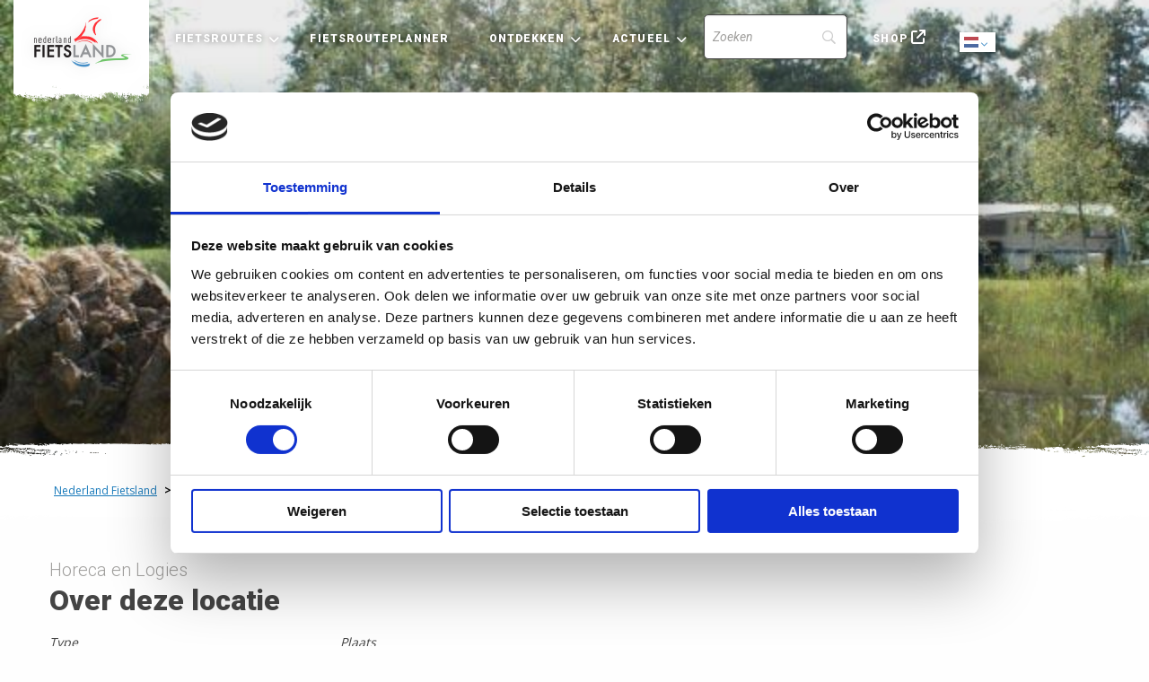

--- FILE ---
content_type: text/html; charset=UTF-8
request_url: https://www.nederlandfietsland.nl/locaties/natuurkampeerterrein-de-meenthe/
body_size: 31266
content:


<!doctype html>

<html class="no-js" lang="nl-NL" >
  <head>
    <meta charset="utf-8" /> 
    <meta name="viewport" content="width=device-width, maximum-scale=1.0, user-scalable=0, initial-scale=1.0">
    <link rel="shortcut icon" type="image/png" href="https://www.nederlandfietsland.nl/wp-content/themes/FoundationPress-child/assets/img/favicon.ico">
    <script src="https://code.jquery.com/jquery-2.2.4.min.js" integrity="sha256-BbhdlvQf/xTY9gja0Dq3HiwQF8LaCRTXxZKRutelT44=" crossorigin="anonymous"></script>
    <link href="https://fonts.googleapis.com/css?family=Open+Sans&display=swap" rel="stylesheet">
    <link href="https://fonts.googleapis.com/css?family=Roboto:ital,wght@0,100;0,300;0,400;0,500;0,700;0,900;1,100;1,300;1,400;1,500;1,700;1,90&display=swap" rel="stylesheet">
    <link rel="stylesheet" href="https://unpkg.com/leaflet@1.6.0/dist/leaflet.css"
          integrity="sha512-xwE/Az9zrjBIphAcBb3F6JVqxf46+CDLwfLMHloNu6KEQCAWi6HcDUbeOfBIptF7tcCzusKFjFw2yuvEpDL9wQ=="
          crossorigin=""/>
		<link rel="stylesheet" href="https://unpkg.com/leaflet.markercluster@1.4.1dist/MarkerCluster.css" />
  	<link rel="stylesheet" href="https://unpkg.com/leaflet.markercluster@1.4.1/dist/MarkerCluster.Default.css" />

    <script src="https://unpkg.com/leaflet@1.6.0/dist/leaflet.js"
            integrity="sha512-gZwIG9x3wUXg2hdXF6+rVkLF/0Vi9U8D2Ntg4Ga5I5BZpVkVxlJWbSQtXPSiUTtC0TjtGOmxa1AJPuV0CPthew=="
            crossorigin=""></script>
    <script src="https://unpkg.com/leaflet-providers@1.0.13/leaflet-providers.js" crossorigin=""></script>
		<script src="https://unpkg.com/leaflet.markercluster@1.4.1/dist/leaflet.markercluster.js"></script>

    <script type="text/javascript"
		id="Cookiebot"
		src="https://consent.cookiebot.com/uc.js"
		data-implementation="wp"
		data-cbid="1b6fcb57-4c08-4116-b42f-d08313c95a68"
							async	></script>
<meta name='robots' content='index, follow, max-image-preview:large, max-snippet:-1, max-video-preview:-1' />
	<style>img:is([sizes="auto" i], [sizes^="auto," i]) { contain-intrinsic-size: 3000px 1500px }</style>
	
<!-- Google Tag Manager for WordPress by gtm4wp.com -->
<script data-cfasync="false" data-pagespeed-no-defer>
	var gtm4wp_datalayer_name = "dataLayer";
	var dataLayer = dataLayer || [];
</script>
<!-- End Google Tag Manager for WordPress by gtm4wp.com -->
	<!-- This site is optimized with the Yoast SEO plugin v26.8 - https://yoast.com/product/yoast-seo-wordpress/ -->
	<title>Natuurkampeerterrein De Meenthe - Nederland Fietsland</title>
	<link rel="canonical" href="https://www.nederlandfietsland.nl/locaties/natuurkampeerterrein-de-meenthe/" />
	<meta property="og:locale" content="nl_NL" />
	<meta property="og:type" content="article" />
	<meta property="og:title" content="Natuurkampeerterrein De Meenthe - Nederland Fietsland" />
	<meta property="og:description" content="Noordwolde Friesland" />
	<meta property="og:url" content="https://www.nederlandfietsland.nl/locaties/natuurkampeerterrein-de-meenthe/" />
	<meta property="og:site_name" content="Nederland Fietsland" />
	<meta property="article:modified_time" content="2026-01-28T23:20:13+00:00" />
	<meta property="og:image" content="https://www.nederlandfietsland.nl/wp-content/uploads/2025/12/img-15300-r0x0x640x427-t1920.jpg" />
	<meta property="og:image:width" content="640" />
	<meta property="og:image:height" content="427" />
	<meta property="og:image:type" content="image/jpeg" />
	<meta name="twitter:card" content="summary_large_image" />
	<script type="application/ld+json" class="yoast-schema-graph">{"@context":"https://schema.org","@graph":[{"@type":"WebPage","@id":"https://www.nederlandfietsland.nl/locaties/natuurkampeerterrein-de-meenthe/","url":"https://www.nederlandfietsland.nl/locaties/natuurkampeerterrein-de-meenthe/","name":"Natuurkampeerterrein De Meenthe - Nederland Fietsland","isPartOf":{"@id":"https://www.nederlandfietsland.nl/#website"},"primaryImageOfPage":{"@id":"https://www.nederlandfietsland.nl/locaties/natuurkampeerterrein-de-meenthe/#primaryimage"},"image":{"@id":"https://www.nederlandfietsland.nl/locaties/natuurkampeerterrein-de-meenthe/#primaryimage"},"thumbnailUrl":"https://www.nederlandfietsland.nl/wp-content/uploads/2025/12/img-15300-r0x0x640x427-t1920.jpg","datePublished":"2026-01-28T14:09:03+00:00","dateModified":"2026-01-28T23:20:13+00:00","breadcrumb":{"@id":"https://www.nederlandfietsland.nl/locaties/natuurkampeerterrein-de-meenthe/#breadcrumb"},"inLanguage":"nl-NL","potentialAction":[{"@type":"ReadAction","target":["https://www.nederlandfietsland.nl/locaties/natuurkampeerterrein-de-meenthe/"]}]},{"@type":"ImageObject","inLanguage":"nl-NL","@id":"https://www.nederlandfietsland.nl/locaties/natuurkampeerterrein-de-meenthe/#primaryimage","url":"https://www.nederlandfietsland.nl/wp-content/uploads/2025/12/img-15300-r0x0x640x427-t1920.jpg","contentUrl":"https://www.nederlandfietsland.nl/wp-content/uploads/2025/12/img-15300-r0x0x640x427-t1920.jpg","width":640,"height":427,"caption":"img-15300-r0x0x640x427-t1920"},{"@type":"BreadcrumbList","@id":"https://www.nederlandfietsland.nl/locaties/natuurkampeerterrein-de-meenthe/#breadcrumb","itemListElement":[{"@type":"ListItem","position":1,"name":"Home","item":"https://www.nederlandfietsland.nl/"},{"@type":"ListItem","position":2,"name":"Natuurkampeerterrein De Meenthe"}]},{"@type":"WebSite","@id":"https://www.nederlandfietsland.nl/#website","url":"https://www.nederlandfietsland.nl/","name":"Nederland Fietsland","description":"","potentialAction":[{"@type":"SearchAction","target":{"@type":"EntryPoint","urlTemplate":"https://www.nederlandfietsland.nl/?s={search_term_string}"},"query-input":{"@type":"PropertyValueSpecification","valueRequired":true,"valueName":"search_term_string"}}],"inLanguage":"nl-NL"}]}</script>
	<!-- / Yoast SEO plugin. -->


<link rel='dns-prefetch' href='//kit.fontawesome.com' />
<link rel='dns-prefetch' href='//www.nederlandfietsland.nl' />
<link rel='dns-prefetch' href='//ajax.googleapis.com' />
<link rel='dns-prefetch' href='//www.google.com' />
<link rel='stylesheet' id='wp-block-library-css' href='https://www.nederlandfietsland.nl/wp-includes/css/dist/block-library/style.min.css' type='text/css' media='all' />
<style id='classic-theme-styles-inline-css' type='text/css'>
/*! This file is auto-generated */
.wp-block-button__link{color:#fff;background-color:#32373c;border-radius:9999px;box-shadow:none;text-decoration:none;padding:calc(.667em + 2px) calc(1.333em + 2px);font-size:1.125em}.wp-block-file__button{background:#32373c;color:#fff;text-decoration:none}
</style>
<style id='global-styles-inline-css' type='text/css'>
:root{--wp--preset--aspect-ratio--square: 1;--wp--preset--aspect-ratio--4-3: 4/3;--wp--preset--aspect-ratio--3-4: 3/4;--wp--preset--aspect-ratio--3-2: 3/2;--wp--preset--aspect-ratio--2-3: 2/3;--wp--preset--aspect-ratio--16-9: 16/9;--wp--preset--aspect-ratio--9-16: 9/16;--wp--preset--color--black: #000000;--wp--preset--color--cyan-bluish-gray: #abb8c3;--wp--preset--color--white: #ffffff;--wp--preset--color--pale-pink: #f78da7;--wp--preset--color--vivid-red: #cf2e2e;--wp--preset--color--luminous-vivid-orange: #ff6900;--wp--preset--color--luminous-vivid-amber: #fcb900;--wp--preset--color--light-green-cyan: #7bdcb5;--wp--preset--color--vivid-green-cyan: #00d084;--wp--preset--color--pale-cyan-blue: #8ed1fc;--wp--preset--color--vivid-cyan-blue: #0693e3;--wp--preset--color--vivid-purple: #9b51e0;--wp--preset--gradient--vivid-cyan-blue-to-vivid-purple: linear-gradient(135deg,rgba(6,147,227,1) 0%,rgb(155,81,224) 100%);--wp--preset--gradient--light-green-cyan-to-vivid-green-cyan: linear-gradient(135deg,rgb(122,220,180) 0%,rgb(0,208,130) 100%);--wp--preset--gradient--luminous-vivid-amber-to-luminous-vivid-orange: linear-gradient(135deg,rgba(252,185,0,1) 0%,rgba(255,105,0,1) 100%);--wp--preset--gradient--luminous-vivid-orange-to-vivid-red: linear-gradient(135deg,rgba(255,105,0,1) 0%,rgb(207,46,46) 100%);--wp--preset--gradient--very-light-gray-to-cyan-bluish-gray: linear-gradient(135deg,rgb(238,238,238) 0%,rgb(169,184,195) 100%);--wp--preset--gradient--cool-to-warm-spectrum: linear-gradient(135deg,rgb(74,234,220) 0%,rgb(151,120,209) 20%,rgb(207,42,186) 40%,rgb(238,44,130) 60%,rgb(251,105,98) 80%,rgb(254,248,76) 100%);--wp--preset--gradient--blush-light-purple: linear-gradient(135deg,rgb(255,206,236) 0%,rgb(152,150,240) 100%);--wp--preset--gradient--blush-bordeaux: linear-gradient(135deg,rgb(254,205,165) 0%,rgb(254,45,45) 50%,rgb(107,0,62) 100%);--wp--preset--gradient--luminous-dusk: linear-gradient(135deg,rgb(255,203,112) 0%,rgb(199,81,192) 50%,rgb(65,88,208) 100%);--wp--preset--gradient--pale-ocean: linear-gradient(135deg,rgb(255,245,203) 0%,rgb(182,227,212) 50%,rgb(51,167,181) 100%);--wp--preset--gradient--electric-grass: linear-gradient(135deg,rgb(202,248,128) 0%,rgb(113,206,126) 100%);--wp--preset--gradient--midnight: linear-gradient(135deg,rgb(2,3,129) 0%,rgb(40,116,252) 100%);--wp--preset--font-size--small: 13px;--wp--preset--font-size--medium: 20px;--wp--preset--font-size--large: 36px;--wp--preset--font-size--x-large: 42px;--wp--preset--spacing--20: 0.44rem;--wp--preset--spacing--30: 0.67rem;--wp--preset--spacing--40: 1rem;--wp--preset--spacing--50: 1.5rem;--wp--preset--spacing--60: 2.25rem;--wp--preset--spacing--70: 3.38rem;--wp--preset--spacing--80: 5.06rem;--wp--preset--shadow--natural: 6px 6px 9px rgba(0, 0, 0, 0.2);--wp--preset--shadow--deep: 12px 12px 50px rgba(0, 0, 0, 0.4);--wp--preset--shadow--sharp: 6px 6px 0px rgba(0, 0, 0, 0.2);--wp--preset--shadow--outlined: 6px 6px 0px -3px rgba(255, 255, 255, 1), 6px 6px rgba(0, 0, 0, 1);--wp--preset--shadow--crisp: 6px 6px 0px rgba(0, 0, 0, 1);}:where(.is-layout-flex){gap: 0.5em;}:where(.is-layout-grid){gap: 0.5em;}body .is-layout-flex{display: flex;}.is-layout-flex{flex-wrap: wrap;align-items: center;}.is-layout-flex > :is(*, div){margin: 0;}body .is-layout-grid{display: grid;}.is-layout-grid > :is(*, div){margin: 0;}:where(.wp-block-columns.is-layout-flex){gap: 2em;}:where(.wp-block-columns.is-layout-grid){gap: 2em;}:where(.wp-block-post-template.is-layout-flex){gap: 1.25em;}:where(.wp-block-post-template.is-layout-grid){gap: 1.25em;}.has-black-color{color: var(--wp--preset--color--black) !important;}.has-cyan-bluish-gray-color{color: var(--wp--preset--color--cyan-bluish-gray) !important;}.has-white-color{color: var(--wp--preset--color--white) !important;}.has-pale-pink-color{color: var(--wp--preset--color--pale-pink) !important;}.has-vivid-red-color{color: var(--wp--preset--color--vivid-red) !important;}.has-luminous-vivid-orange-color{color: var(--wp--preset--color--luminous-vivid-orange) !important;}.has-luminous-vivid-amber-color{color: var(--wp--preset--color--luminous-vivid-amber) !important;}.has-light-green-cyan-color{color: var(--wp--preset--color--light-green-cyan) !important;}.has-vivid-green-cyan-color{color: var(--wp--preset--color--vivid-green-cyan) !important;}.has-pale-cyan-blue-color{color: var(--wp--preset--color--pale-cyan-blue) !important;}.has-vivid-cyan-blue-color{color: var(--wp--preset--color--vivid-cyan-blue) !important;}.has-vivid-purple-color{color: var(--wp--preset--color--vivid-purple) !important;}.has-black-background-color{background-color: var(--wp--preset--color--black) !important;}.has-cyan-bluish-gray-background-color{background-color: var(--wp--preset--color--cyan-bluish-gray) !important;}.has-white-background-color{background-color: var(--wp--preset--color--white) !important;}.has-pale-pink-background-color{background-color: var(--wp--preset--color--pale-pink) !important;}.has-vivid-red-background-color{background-color: var(--wp--preset--color--vivid-red) !important;}.has-luminous-vivid-orange-background-color{background-color: var(--wp--preset--color--luminous-vivid-orange) !important;}.has-luminous-vivid-amber-background-color{background-color: var(--wp--preset--color--luminous-vivid-amber) !important;}.has-light-green-cyan-background-color{background-color: var(--wp--preset--color--light-green-cyan) !important;}.has-vivid-green-cyan-background-color{background-color: var(--wp--preset--color--vivid-green-cyan) !important;}.has-pale-cyan-blue-background-color{background-color: var(--wp--preset--color--pale-cyan-blue) !important;}.has-vivid-cyan-blue-background-color{background-color: var(--wp--preset--color--vivid-cyan-blue) !important;}.has-vivid-purple-background-color{background-color: var(--wp--preset--color--vivid-purple) !important;}.has-black-border-color{border-color: var(--wp--preset--color--black) !important;}.has-cyan-bluish-gray-border-color{border-color: var(--wp--preset--color--cyan-bluish-gray) !important;}.has-white-border-color{border-color: var(--wp--preset--color--white) !important;}.has-pale-pink-border-color{border-color: var(--wp--preset--color--pale-pink) !important;}.has-vivid-red-border-color{border-color: var(--wp--preset--color--vivid-red) !important;}.has-luminous-vivid-orange-border-color{border-color: var(--wp--preset--color--luminous-vivid-orange) !important;}.has-luminous-vivid-amber-border-color{border-color: var(--wp--preset--color--luminous-vivid-amber) !important;}.has-light-green-cyan-border-color{border-color: var(--wp--preset--color--light-green-cyan) !important;}.has-vivid-green-cyan-border-color{border-color: var(--wp--preset--color--vivid-green-cyan) !important;}.has-pale-cyan-blue-border-color{border-color: var(--wp--preset--color--pale-cyan-blue) !important;}.has-vivid-cyan-blue-border-color{border-color: var(--wp--preset--color--vivid-cyan-blue) !important;}.has-vivid-purple-border-color{border-color: var(--wp--preset--color--vivid-purple) !important;}.has-vivid-cyan-blue-to-vivid-purple-gradient-background{background: var(--wp--preset--gradient--vivid-cyan-blue-to-vivid-purple) !important;}.has-light-green-cyan-to-vivid-green-cyan-gradient-background{background: var(--wp--preset--gradient--light-green-cyan-to-vivid-green-cyan) !important;}.has-luminous-vivid-amber-to-luminous-vivid-orange-gradient-background{background: var(--wp--preset--gradient--luminous-vivid-amber-to-luminous-vivid-orange) !important;}.has-luminous-vivid-orange-to-vivid-red-gradient-background{background: var(--wp--preset--gradient--luminous-vivid-orange-to-vivid-red) !important;}.has-very-light-gray-to-cyan-bluish-gray-gradient-background{background: var(--wp--preset--gradient--very-light-gray-to-cyan-bluish-gray) !important;}.has-cool-to-warm-spectrum-gradient-background{background: var(--wp--preset--gradient--cool-to-warm-spectrum) !important;}.has-blush-light-purple-gradient-background{background: var(--wp--preset--gradient--blush-light-purple) !important;}.has-blush-bordeaux-gradient-background{background: var(--wp--preset--gradient--blush-bordeaux) !important;}.has-luminous-dusk-gradient-background{background: var(--wp--preset--gradient--luminous-dusk) !important;}.has-pale-ocean-gradient-background{background: var(--wp--preset--gradient--pale-ocean) !important;}.has-electric-grass-gradient-background{background: var(--wp--preset--gradient--electric-grass) !important;}.has-midnight-gradient-background{background: var(--wp--preset--gradient--midnight) !important;}.has-small-font-size{font-size: var(--wp--preset--font-size--small) !important;}.has-medium-font-size{font-size: var(--wp--preset--font-size--medium) !important;}.has-large-font-size{font-size: var(--wp--preset--font-size--large) !important;}.has-x-large-font-size{font-size: var(--wp--preset--font-size--x-large) !important;}
:where(.wp-block-post-template.is-layout-flex){gap: 1.25em;}:where(.wp-block-post-template.is-layout-grid){gap: 1.25em;}
:where(.wp-block-columns.is-layout-flex){gap: 2em;}:where(.wp-block-columns.is-layout-grid){gap: 2em;}
:root :where(.wp-block-pullquote){font-size: 1.5em;line-height: 1.6;}
</style>
<link rel='stylesheet' id='main-stylesheet-css' href='https://www.nederlandfietsland.nl/wp-content/themes/FoundationPress/dist/assets/css/app.css' type='text/css' media='all' />
<link rel='stylesheet' id='searchwp-forms-css' href='https://www.nederlandfietsland.nl/wp-content/plugins/searchwp/assets/css/frontend/search-forms.min.css' type='text/css' media='all' />
<link rel='stylesheet' id='child-theme-css' href='https://www.nederlandfietsland.nl/wp-content/themes/FoundationPress-child/assets/css/style-1764057486808.css' type='text/css' media='all' />
<script type="text/javascript" src="https://ajax.googleapis.com/ajax/libs/jquery/2.2.4/jquery.min.js" id="jquery-js"></script>
<script type="text/javascript" id="lazyload-js-extra">
/* <![CDATA[ */
var loadmore_params = {"ajaxurl":"https:\/\/www.nederlandfietsland.nl\/wp-admin\/admin-ajax.php","current_page":"0"};
/* ]]> */
</script>
<script type="text/javascript" src="https://www.nederlandfietsland.nl/wp-content/themes/FoundationPress-child/assets/js/lazyandfilter.min.js" id="lazyload-js"></script>
<link rel="https://api.w.org/" href="https://www.nederlandfietsland.nl/wp-json/" /><link rel="alternate" title="oEmbed (JSON)" type="application/json+oembed" href="https://www.nederlandfietsland.nl/wp-json/oembed/1.0/embed?url=https%3A%2F%2Fwww.nederlandfietsland.nl%2Flocaties%2Fnatuurkampeerterrein-de-meenthe%2F" />
<link rel="alternate" title="oEmbed (XML)" type="text/xml+oembed" href="https://www.nederlandfietsland.nl/wp-json/oembed/1.0/embed?url=https%3A%2F%2Fwww.nederlandfietsland.nl%2Flocaties%2Fnatuurkampeerterrein-de-meenthe%2F&#038;format=xml" />

<!-- Google Tag Manager for WordPress by gtm4wp.com -->
<!-- GTM Container placement set to footer -->
<script data-cfasync="false" data-pagespeed-no-defer>
	var dataLayer_content = {"pagePostType":"pois","pagePostType2":"single-pois"};
	dataLayer.push( dataLayer_content );
</script>
<script data-cfasync="false" data-pagespeed-no-defer>
(function(w,d,s,l,i){w[l]=w[l]||[];w[l].push({'gtm.start':
new Date().getTime(),event:'gtm.js'});var f=d.getElementsByTagName(s)[0],
j=d.createElement(s),dl=l!='dataLayer'?'&l='+l:'';j.async=true;j.src=
'//www.googletagmanager.com/gtm.js?id='+i+dl;f.parentNode.insertBefore(j,f);
})(window,document,'script','dataLayer','GTM-WL3F3T2');
</script>
<!-- End Google Tag Manager for WordPress by gtm4wp.com -->    <script>
      var wpurl   = 'https://www.nederlandfietsland.nl';
      var ajaxurl = 'https://www.nederlandfietsland.nl/wp-admin/admin-ajax.php';
      var stylesheet_directory = 'https://www.nederlandfietsland.nl/wp-content/themes/FoundationPress-child';
    </script>
  </head>
  <body class="wp-singular pois-template-default single single-pois postid-10947 wp-theme-FoundationPress wp-child-theme-FoundationPress-child offcanvas">

  <!-- header -->
  <header class="site-header">
    <a href="https://www.nederlandfietsland.nl/locaties/natuurkampeerterrein-de-meenthe/#main" class="skiplink">To main content</a>
    <a href="https://www.nederlandfietsland.nl/locaties/natuurkampeerterrein-de-meenthe/#menu" class="skiplink">To navigation</a>

		<div class="menutoggle" data-responsive-toggle="menu" data-hide-for="large">
			<div  class="home-logo mobile" ><a href="https://www.nederlandfietsland.nl">Home</a></div>
			<div class="inner">
				<div class="gtranslate_wrapper" id="gt-wrapper-19737181"></div>				<button class="menu-icon notranslate" type="button" data-toggle="menu">Menu</button>
			</div>
		</div>

		<div class="header-container">
			<div class="grid-x grid-padding-x">
				<div class="cell">
					<div class="innerwrap">
						<nav id="menu" aria-label="Main menu">
							<ul id="menu-main" class="large-horizontal menu" data-responsive-menu="drilldown large-dropdown" data-parent-link="true" data-back-button='<li class="js-drilldown-back"><a tabindex="0">Terug</a></li>'><li id="menu-item-5637" class="home-logo menu-item menu-item-type-custom menu-item-object-custom menu-item-home"><a href="https://www.nederlandfietsland.nl/">Home<span class="arrow"></span><p class="description"></p></a></li>
<li id="menu-item-5399" class="menu-item menu-item-type-post_type menu-item-object-page menu-item-has-children"><a href="https://www.nederlandfietsland.nl/fietsroutes/">Fietsroutes<span class="arrow"></span><p class="description"></p></a>
<ul class="vertical menu">
	<li id="menu-item-5473" class="menu-item menu-item-type-post_type menu-item-object-page"><a href="https://www.nederlandfietsland.nl/lf-routes/">LF-routes<span class="arrow"></span><p class="description">Langeafstand Fietsroutes – afgekort LF-routes – zijn ideaal voor meerdaagse fietstochten. Ze laten je de mooiste plekjes zien.</p></a></li>
	<li id="menu-item-21224" class="menu-item menu-item-type-post_type menu-item-object-page"><a href="https://www.nederlandfietsland.nl/lf-weekendtochten/">LF-weekendtochten<span class="arrow"></span><p class="description">Twee of drie dagen proeven van het langeafstandsfietsen. Je fietst deels via een LF-route en deels via knooppunten.</p></a></li>
	<li id="menu-item-5472" class="menu-item menu-item-type-post_type menu-item-object-page"><a href="https://www.nederlandfietsland.nl/knooppuntroutes/">Knooppuntroutes<span class="arrow"></span><p class="description">Met de fietsknooppunten plan je eenvoudig je eigen dagtocht. Of kies één van de vele kant-en-klare knooppuntroutes.</p></a></li>
	<li id="menu-item-5770" class="menu-item menu-item-type-post_type menu-item-object-page"><a href="https://www.nederlandfietsland.nl/fietsroutes/fietsregios/">Fietsregio’s<span class="arrow"></span><p class="description">Bekijk per provincie de fietsmogelijkheden en vind enkele aansprekende fietsroutes. Nederland heeft zo veel te bieden.</p></a></li>
	<li id="menu-item-5468" class="menu-item menu-item-type-post_type menu-item-object-page"><a href="https://www.nederlandfietsland.nl/fietsroutes/">Alle fietsroutes<span class="arrow"></span><p class="description"></p></a></li>
	<li id="menu-item-28000" class="menu-item menu-item-type-post_type menu-item-object-page"><a href="https://www.nederlandfietsland.nl/lf-routes/gps-tracks/">GPX-tracks<span class="arrow"></span><p class="description"></p></a></li>
</ul>
</li>
<li id="menu-item-5509" class="hide-for-small-only menu-item menu-item-type-post_type menu-item-object-page"><a href="https://www.nederlandfietsland.nl/fietsrouteplanner/">Fietsrouteplanner<span class="arrow"></span><p class="description"></p></a></li>
<li id="menu-item-5474" class="menu-item menu-item-type-post_type menu-item-object-page menu-item-has-children"><a href="https://www.nederlandfietsland.nl/ontdekken/">Ontdekken<span class="arrow"></span><p class="description"></p></a>
<ul class="vertical menu">
	<li id="menu-item-5483" class="menu-item menu-item-type-post_type menu-item-object-page"><a href="https://www.nederlandfietsland.nl/ontdekken/sportief-fietsen/">Sportief fietsen<span class="arrow"></span><p class="description">Ben je sportief aangelegd? We dagen je graag uit! Bekijk onze selectie en enkele sportieve evenementen.</p></a></li>
	<li id="menu-item-5476" class="menu-item menu-item-type-post_type menu-item-object-page"><a href="https://www.nederlandfietsland.nl/ontdekken/cultuur-snuiven/">Cultuur snuiven<span class="arrow"></span><p class="description">Onderweg even afstappen voor een museumbezoek. We bieden je de leukste routes met een snuf cultuur.</p></a></li>
	<li id="menu-item-5480" class="menu-item menu-item-type-post_type menu-item-object-page"><a href="https://www.nederlandfietsland.nl/fietsen-met-kinderen/">Fietsen met kinderen<span class="arrow"></span><p class="description">Fietsen met kinderen is uitdagend, afwisselend en spannend. Onze traptrip minigidsen helpen je op weg.</p></a></li>
	<li id="menu-item-5482" class="menu-item menu-item-type-post_type menu-item-object-page"><a href="https://www.nederlandfietsland.nl/fietsvakantie/">Fietsvakanties<span class="arrow"></span><p class="description">Maak van jouw volgende vakantie een fietsvakantie. De beste tips, leukste routes en ervaringen lees je hier.</p></a></li>
	<li id="menu-item-25777" class="menu-item menu-item-type-post_type menu-item-object-page"><a href="https://www.nederlandfietsland.nl/fietsvriendelijke-adressen/">Fietsers Welkom<span class="arrow"></span><p class="description"></p></a></li>
</ul>
</li>
<li id="menu-item-5489" class="menu-item menu-item-type-post_type menu-item-object-page menu-item-has-children"><a href="https://www.nederlandfietsland.nl/blog-en-nieuws/">Actueel<span class="arrow"></span><p class="description"></p></a>
<ul class="vertical menu">
	<li id="menu-item-28002" class="menu-item menu-item-type-post_type menu-item-object-page"><a href="https://www.nederlandfietsland.nl/blog-en-nieuws/">Blog en nieuws<span class="arrow"></span><p class="description"></p></a></li>
	<li id="menu-item-28001" class="menu-item menu-item-type-post_type menu-item-object-page"><a href="https://www.nederlandfietsland.nl/wijzigingen-fietsroutes/">Wijzigingen fietsroutes<span class="arrow"></span><p class="description"></p></a></li>
	<li id="menu-item-25892" class="menu-item menu-item-type-post_type menu-item-object-page"><a href="https://www.nederlandfietsland.nl/lf-routes/goede-voorbereiding/de-afsluitdijk/">De Afsluitdijk<span class="arrow"></span><p class="description"></p></a></li>
</ul>
</li>
<li id="menu-item-5640" class="search menu-item menu-item-type-custom menu-item-object-custom">		<style>
			
							#searchwp-form-1 .swp-input,
                #searchwp-form-1 .swp-select {
                    border: 1px solid ;
                    border-radius: 5px;
                }
				#searchwp-form-1 .searchwp-form-input-container .swp-select {
                    border-top-right-radius: 0;
                    border-bottom-right-radius: 0;
                    border-right: 0;
                }
				#searchwp-form-1 .searchwp-form-input-container .swp-select + .swp-input {
                    border-top-left-radius: 0;
                    border-bottom-left-radius: 0;
                }
				#searchwp-form-1 input[type=submit] {
                    border-radius: 5px;
                }
			
			
			
			
			
			
			
					</style>
				<form id="searchwp-form-1"
			role="search"
			method="get"
			class="searchwp-form"
			action="https://www.nederlandfietsland.nl/"
			aria-label="Search">
			<input type="hidden" name="sf" value="1">
			<div class="swp-flex--col swp-flex--wrap swp-flex--gap-md">
				<div class="swp-flex--row swp-items-stretch swp-flex--gap-md">
					<div class="searchwp-form-input-container swp-items-stretch">
						
																		<input type="search"
							class="swp-input--search swp-input"
							placeholder="Zoeken"
							value=""
							name="s"
							title="Zoeken"
						   	aria-label="Search"
							aria-required="false"
							                        />
					</div>

					
				</div>

				
							</div>
					</form>
		</li>
<li id="menu-item-5490" class="shop menu-item menu-item-type-custom menu-item-object-custom"><a target="_blank" href="https://webwinkel.nederlandfietsland.nl/">Shop<span class="arrow"></span><p class="description"></p></a></li>
<li id="menu-item-5915" class="weer menu-item menu-item-type-custom menu-item-object-custom"></li>
</ul>						</nav>
						<div class="gtranslate_wrapper" id="gt-wrapper-72092687"></div>					</div>
				</div>
			</div>
		</div>
  </header>
  <!-- end:header -->

  <main id="main">
  <!-- headersmall- -->
<div class="section header headersmall" style="background-image: url(https://www.nederlandfietsland.nl/wp-content/uploads/2025/12/img-15300-r0x0x640x427-t1920.jpg);">
  <div class="row">
   <div class="column large-12 medium-12 small-12 small-centered">
			 <h1>Natuurkampeerterrein De Meenthe</h1>
	 			 </div>
  </div>

</div>

<div class="section breadcrumbs">
  <div class="row column">
    <div class="thebreadcrumbs" typeof="BreadcrumbList" vocab="https://schema.org/">
  <span property="itemListElement" typeof="ListItem"><a property="item" typeof="WebPage" href="https://www.nederlandfietsland.nl" class="home" ><span property="name">Nederland Fietsland</span></a><meta property="position" content="1"></span> &gt; <span property="itemListElement" typeof="ListItem"><span property="name" class="post post-pois current-item">Natuurkampeerterrein De Meenthe</span><meta property="url" content="https://www.nederlandfietsland.nl/locaties/natuurkampeerterrein-de-meenthe/"><meta property="position" content="2"></span>  </div>
</div>
</div>

  <div class="section routedetails poi">
    <div class="row">
      <div class="columns small-12 medium-6 content-column">
				        <span class="subtitle">
					Horeca en Logies
				</span>
        <h2>Over deze locatie</h2>
				        <div class="routeinfo">
					        <ul class="routeinfo-list">
          <li><span class="info-label">Type</span>
            <span class="info-value">
            Campings, Natuurkampeerterrein &nbsp;</span>
         </li>
          <li><span class="info-label">Plaats</span>
          <span class="info-value">
            Noordwolde            </span>
        </li>
        </ul>
						        <p class="info-content description">
          <h3>Natuurkampeerterrein De Meenthe</h3><p>Zeer beschut terrein rond een vijver in 4,5 ha bosgebied, grenzend aan het Meenthebos. Gelegen op het terrein van het voormalige zwembad van Noordwolde. De badhokjes bieden alle noodzakelijke voorzieningen.</p><p> Slechtweeraccommodatie, speelgelegenheid, kampvuurplaats en draadloos internet zijn aanwezig.<br />
<br />
De Meenthe is een Natuurkampeerterrein. Om hier te kamperen heeft u een Natuurkampeerkaart nodig. Kijk voor meer informatie op www.natuurkampeerterreinen.nl.</p><h3>Adres</h3><p>Jokweg 2 <br />
8391 VE Noordwolde<br />
0561-432627</p><h3>Openingstijden</h3><p>maandag 00:00 - 24:00<br />
dinsdag 00:00 - 24:00<br />
woensdag 00:00 - 24:00<br />
donderdag 00:00 - 24:00<br />
vrijdag 00:00 - 24:00<br />
zaterdag 00:00 - 24:00<br />
zondag 00:00 - 24:00</p><p>Exacte openingstijden vindt u op de website en in Het Groene Boekje.</p><h3>Pluspunten</h3><p>Meerdaagse parkeerplaats voor de auto, Overdekte kookgelegenheid, Picknicktafels op het campingveld</p><p>https://www.meenthe.nl</p>        </p>
                  <a href="https://www.meenthe.nl" class="btn primary" target="_blank">Bezoek website </a>
                </div>

        <br>

        <span class="share-route"><strong>Locatie delen</strong>	<div class="socialshare">
					<a aria-label="Delen via Facebook" href="http://www.facebook.com/sharer/sharer.php?u=https://nederlandfietsland.nl/locaties/natuurkampeerterrein-de-meenthe/" onClick="__gaTracker('send', 'social', 'facebook', 'share', 'https://nederlandfietsland.nl/locaties/natuurkampeerterrein-de-meenthe/');" target="_blank"><i data-tooltip title="Delen via Facebook" data-position="top" data-alignment="center" class="fab fa-facebook-square"></i></a>
						<a aria-label="Delen via X (Twitter)" href="http://twitter.com/intent/tweet?url=https://nederlandfietsland.nl/locaties/natuurkampeerterrein-de-meenthe/" onClick="__gaTracker('send', 'social', 'twitter', 'share', 'https://nederlandfietsland.nl/locaties/natuurkampeerterrein-de-meenthe/');" target="_blank"><i data-tooltip title="Delen via X (Twitter)" data-position="top" data-alignment="center" class="fa-brands fa-x-twitter"></i></a>
						<a aria-label="Delen via Email" href="mailto:?subject=Kijk%20deze%20website!&body=https://www.nederlandfietsland.nl/locaties/natuurkampeerterrein-de-meenthe/" onClick="__gaTracker('send', 'social', 'email-share', 'share', 'https://nederlandfietsland.nl/locaties/natuurkampeerterrein-de-meenthe/');" ><i data-tooltip title="Delen via Mail" data-position="top" data-alignment="center" class="fa fa-envelope-square"></i></a>
						<a aria-label="Delen via Whatsapp" class="show-for-small-only" href="https://wa.me/?text=https://nederlandfietsland.nl/locaties/natuurkampeerterrein-de-meenthe/" data-action="share/whatsapp/share" onClick="__gaTracker('send', 'social', 'whatsapp', 'share', 'https://nederlandfietsland.nl/locaties/natuurkampeerterrein-de-meenthe/');" ><i data-tooltip title="Delen via WhatsApp" data-position="top" data-alignment="center" class="fab fa-whatsapp-square"></i></a>
				</div>
	</span>
      </div>
      <div class="columns small-12 medium-6 map-container horeca">

        <div class="routemap-small map" id="small-mapid" >
          <a href="#" class="btn primary enlarge-map">Kaart vergroten </a>
        </div>

        <script>
          var icons     = new Array();
          var pois      = new Array();
          var mainroute = new Array();
          var subroutes = new Array();
          var type      = 'pois';

          $(document).ready(function() {
            var map       = 'small-mapid';
            var small     = true;

            
              var poi         = new Array();
              poi['name']     = 'Natuurkampeerterrein+De+Meenthe';
              poi['geom']     = [681869.952279735,6964652.664150339];
              poi['category'] = 'Campings';

              poi['location'] = 'Noordwolde+%28Weststellingwerf%29';
              poi['description'] = 'Noordwolde+Friesland';
              poi['link'] = 'https%3A%2F%2Fwww.nederlandfietsland.nl%2Flocaties%2Fnatuurkampeerterrein-de-meenthe%2F';

              pois.push(poi);
              icons['Campings'] = '[data-uri]';


            initmap(map,mainroute,subroutes,small,pois,type);

          });
          </script>

        <div class="routemap-enlarged-container-bg hidden">
  <div class="routemap-enlarged-container">
    <a href="" class="close-routemap"><i class="fa fa-times" aria-hidden="true"></i></a>
    <h2>Op de kaart</h2>
    <div class="routemap-enlarged map" id="enlarged-map" >
    </div>
      </div>
</div>
<script>
	 $(document).ready(function() {
  var largemapinterval = setInterval(function(){
    if(typeof mainroute !== 'undefined' ) {
       initmap('enlarged-map',mainroute,subroutes,false,pois,type);
       clearInterval(largemapinterval);
     }
  }, 3000);

});
</script>
      </div>
    </div>
  </div>

  

<!-- routeslider- -->
<div class="section routeslider">
	<div class="row">
		<div class="column large-10 medium-10 small-12">
			<span class="subtitle">Deze plek is nabij onderstaande route(s)</span>			<h2>Ontdek onderweg</h2>
		</div>

		<div class="column large-2 medium-2 small-12">
				<div class="text-above">
				<a href="/fietsroutes/" class="btn ghost-blue ">Bekijk meer</a>
		</div>
			</div>

	</div>

	<div class="row large-up-4 medium-up-2 small-up-1 slick-slider newsslider routeslider">
		
				<div class="column">
					<div class="blog-card card">
						<a href="https://www.nederlandfietsland.nl/fietsroute/fietsroute-oranjewoud-noordwolde/" class="block-link">
							 <div class="image" style="background-image:url('https://www.nederlandfietsland.nl/wp-content/uploads/2022/04/img-23567-r0x0x1600x800-t1920.jpg');"></div>
							 <div class="content">
								<div class="label shield" style="background-image:url('[data-uri]')"></div>
								<h3>Fietsroute Oranjewoud-Noordwolde</h3>

								<div class="routeinfo">
								<ul class="routeinfo-list">
									<li><span class="info-label">Afstand</span>
										<span class="info-value">
											58 km										</span>
									</li>
									<li>
																			 <span class="info-label">Provincie</span>
										 									 <span class="info-value">
									 Friesland									 </span>
																	</li>
							</ul>
						</div>
								<p>
									Fryslân heeft erg veel water. Tussen al dat water in Nederlands watersportprovincie nummer één springen ze niet meteen in het oog maar er zijn ook bossen, zoals het &#8216;koninklijke&#8217; Oranjewoud.
Deze route laat een  [...]								</p>

								<i class="fas fa-arrow-right"></i>
							</div>
							</a>
						</div>
				</div>

					</div>

</div>
  </main>

<div class="pre-footer blue">
	<div class="row">
		<div class="column large-4 medium-6 small-12 left  large-offset-2" >
			<span class="subtitle white">Nieuwsbrief</span>
			<h3>Inspiratie en fietstips in je mailbox</h3>
			<p><p>Ontvang zes keer per jaar gratis het laatste Nederland Fietsland nieuws in je mailbox.</p>
	<!--
Do not modify the NAME value of any of the INPUT fields
the FORM action, or any of the hidden fields (eg. input type=hidden).
These are all required for this form to function correctly.
-->
<style type="text/css">
@media screen and (max-width: 640px) {
	form table td {
		display:block;
	}
}
</style>
<script src="https://www.google.com/recaptcha/enterprise.js?render=6LdxDk0rAAAAALGptrauTi62gGxyQfj1JRtbBfER"></script>
<form class="custom-form" method="post" action="https://www.fietsplatform-mail.nl/mailcamp/form.php?form=16" id="frmSS16" onsubmit="return CheckForm16(this);">
	<table border="0">
		<tr>
			<td colspan="2"><p> Voor meer informatie verwijzen wij naar ons <a href=https://www.nederlandfietsland.nl/privacyverklaring/ target="_blank">Privacy Statement</a>.</p></td>
		</tr>
		<!-- DO NOT REMOVE --><tr style="display:none;">
			<td>
				<div style="display:none;"><span class="required">*</span>&nbsp;
				Website URL
				</div>
			</td>
			<td>
				<div style="display:none;"><input type="text" name="websiteurl" value="" tabindex="-1" autocomplete="off" /></div>
			</td>
		</tr><!-- /DO NOT REMOVE -->
		<tr>
			<td>&nbsp;
				E-mailadres:
			</td>
			<td><input type="email" class="form-control" name="email" value="" placeholder="Jouw e-mailadres" /></td>
		</tr>
		<tr>
			<td>
				<input class="btn cta" type="submit" value="Inschrijven" />
				<br/>
			</td>
		</tr>
	</table>
	<input type="hidden" name="recaptcha_token" id="recaptcha_token">
</form>
<script>
	grecaptcha.enterprise.ready(function() {
	grecaptcha.enterprise.execute('6LdxDk0rAAAAALGptrauTi62gGxyQfj1JRtbBfER', {action: 'newsletter'}).then(function(token) {
	document.getElementById('recaptcha_token').value = token;
	});
});
</script>
<script type="text/javascript">
// <![CDATA[
function CheckMultiple16(frm, name) {
	for (var i=0; i < frm.length; i++)
	{
	fldObj = frm.elements[i];
	fldId = fldObj.id;
	
	if (fldId) {
		var fieldnamecheck=fldObj.id.indexOf(name);
		if (fieldnamecheck != -1) {
		if (fldObj.checked) {
	
		return true;
				}
			}
		}
	}
return false;
}

function CheckForm16(f) {
	var email_re = /[a-z0-9!#$%&'*+\/=?^_`{|}~-]+(?:\.[a-z0-9!#$%&'*+\/=?^_`{|}~-]+)*@(?:[a-z0-9](?:[a-z0-9-]*[a-z0-9])?\.)+[a-z0-9](?:[a-z0-9-]*[a-z0-9])?/i;
	if (!email_re.test(f.email.value)) {
		alert("Vul a.u.b. het e-mailadres in.");
		f.email.focus();
		return false;
	}
	return true;
}
// ]]&gt;
</script>

</p>
		</div>
		<div class="column large-4 medium-6 small-12 right end large-offset-1">
			<span class="subtitle white">Donateur</span>
			<h3>Help mee, word vriend!</h3>
			<p><p>Een goed recreatief fietsland zijn is niet vanzelfsprekend. Of het nou om een dagtocht of fietsvakantie gaat, het is in Nederland een fantastische belevenis. Wij zetten ons hier dagelijks voor in. Ook jij kunt hieraan een waardevolle bijdrage leveren.</p>
<a href="https://www.nederlandfietsland.nl/donateur-worden/" target="" class="btn cta" >Ja, ik help graag mee!</a>
</p>
		</div>
	</div>
</div>

	<!-- footer -->
	<footer>
				<div class="row widgets">

			<div class="columns large-2 small-12">
				<a href="https://www.nederlandfietsland.nl" class="footer-logo"></a>
							</div>
			<div class="columns large-2 small-6">
				<div id="nav_menu-2" class="widget widget_nav_menu"><h6>Algemeen</h6><div class="menu-footer-1-container"><ul id="menu-footer-1" class="menu"><li id="menu-item-5496" class="menu-item menu-item-type-post_type menu-item-object-page menu-item-5496"><a href="https://www.nederlandfietsland.nl/over-ons/">Over ons</a></li>
<li id="menu-item-5495" class="menu-item menu-item-type-post_type menu-item-object-page menu-item-5495"><a href="https://www.nederlandfietsland.nl/donateur-worden/">Donateur worden</a></li>
<li id="menu-item-5498" class="menu-item menu-item-type-custom menu-item-object-custom menu-item-5498"><a href="https://webwinkel.nederlandfietsland.nl/">Shop</a></li>
<li id="menu-item-5497" class="menu-item menu-item-type-post_type menu-item-object-page menu-item-5497"><a href="https://www.nederlandfietsland.nl/samenwerken/">Samenwerken</a></li>
<li id="menu-item-5494" class="menu-item menu-item-type-post_type menu-item-object-page menu-item-5494"><a href="https://www.nederlandfietsland.nl/contact/">Contact</a></li>
</ul></div></div>			</div>
			<div class="columns large-2 small-6">
				<div id="nav_menu-3" class="widget widget_nav_menu"><h6>Veel bezocht</h6><div class="menu-footer-2-container"><ul id="menu-footer-2" class="menu"><li id="menu-item-5499" class="menu-item menu-item-type-post_type menu-item-object-page menu-item-5499"><a href="https://www.nederlandfietsland.nl/fietsapps/">Fietsapps</a></li>
<li id="menu-item-5501" class="menu-item menu-item-type-post_type menu-item-object-page menu-item-5501"><a href="https://www.nederlandfietsland.nl/online-gps-cursus-voor-fietsers/">GPS-cursus voor fietsers</a></li>
<li id="menu-item-6259" class="menu-item menu-item-type-custom menu-item-object-custom menu-item-6259"><a href="https://www.nederlandfietsland.nl/fietsvriendelijke-adressen/">Horeca en Logies</a></li>
<li id="menu-item-5503" class="menu-item menu-item-type-post_type menu-item-object-page menu-item-5503"><a href="https://www.nederlandfietsland.nl/fietsen-met-kinderen/">Fietsen met kinderen</a></li>
</ul></div></div>			</div>
			<div class="columns large-2 small-6">
				<div id="nav_menu-4" class="widget widget_nav_menu"><h6>Uitgelicht</h6><div class="menu-uitgelicht-container"><ul id="menu-uitgelicht" class="menu"><li id="menu-item-5965" class="menu-item menu-item-type-post_type menu-item-object-blog-and-news menu-item-5965"><a href="https://www.nederlandfietsland.nl/blog-en-nieuws/eilandhoppen-de-alternatieve-afsluitdijk/">Eilandhoppen</a></li>
<li id="menu-item-23993" class="menu-item menu-item-type-post_type menu-item-object-page menu-item-23993"><a href="https://www.nederlandfietsland.nl/ervaringen-ronde-van-nederland/">Ervaringen Ronde van NL</a></li>
<li id="menu-item-25291" class="menu-item menu-item-type-post_type menu-item-object-page menu-item-25291"><a href="https://www.nederlandfietsland.nl/de-nederlandse-fietscultuur/">Fietsen in Nederland</a></li>
</ul></div></div>			</div>
			<div class="columns large-2 small-6">
				<div id="nav_menu-5" class="widget widget_nav_menu"><h6>Handig</h6><div class="menu-footer-4-container"><ul id="menu-footer-4" class="menu"><li id="menu-item-5504" class="menu-item menu-item-type-post_type menu-item-object-page menu-item-5504"><a href="https://www.nederlandfietsland.nl/wijzigingen-fietsroutes/">Wijzigingen fietsroutes</a></li>
<li id="menu-item-5508" class="menu-item menu-item-type-post_type menu-item-object-page menu-item-5508"><a href="https://www.nederlandfietsland.nl/fietsvakantie/paklijstmaker/">De complete paklijst voor fietsvakanties</a></li>
<li id="menu-item-5505" class="menu-item menu-item-type-post_type menu-item-object-page menu-item-5505"><a href="https://www.nederlandfietsland.nl/fietsevenementen/">Fietsevenementen</a></li>
<li id="menu-item-19480" class="menu-item menu-item-type-custom menu-item-object-custom menu-item-19480"><a target="_blank" href="https://www.meldpuntroutes.nl">Meldpunt routes</a></li>
<li id="menu-item-16769" class="menu-item menu-item-type-post_type menu-item-object-page menu-item-16769"><a href="https://www.nederlandfietsland.nl/fietsgidsen/">Fietsgidsen</a></li>
</ul></div></div>			</div>
		</div>
		<div class="copyright">
			<div class="row">
				<div class="column medium-10 small-12 small-order-2 privacy">
					<div id="nav_menu-6" class="widget widget_nav_menu"><h6>© Nederland Fietsland 2026</h6><div class="menu-footer-5-container"><ul id="menu-footer-5" class="menu"><li id="menu-item-5491" class="menu-item menu-item-type-post_type menu-item-object-page menu-item-5491"><a href="https://www.nederlandfietsland.nl/cookies/">Cookies</a></li>
<li id="menu-item-5492" class="menu-item menu-item-type-post_type menu-item-object-page menu-item-5492"><a href="https://www.nederlandfietsland.nl/disclaimer/">Disclaimer</a></li>
<li id="menu-item-5493" class="menu-item menu-item-type-post_type menu-item-object-page menu-item-5493"><a href="https://www.nederlandfietsland.nl/privacyverklaring/">Privacyverklaring</a></li>
</ul></div></div>				</div>
				<div class="column medium-2 socials small-12 small-order-1">
					<a href="https://www.facebook.com/NederlandFietsland"target="_blank" class="facebook"><i data-tooltip title="Facebook" data-position="top" data-alignment="center" class="fab fa-facebook-square"></i></a><a href="https://www.instagram.com/nederlandfietsland/"target="_blank" class="instagram"><i data-tooltip title="Instagram" data-position="top" data-alignment="center" class="fab fa-instagram"></i></a>				</div>
			</div>
		</div>
	</footer>

	<!-- end:footer -->
	<script type="speculationrules">
{"prefetch":[{"source":"document","where":{"and":[{"href_matches":"\/*"},{"not":{"href_matches":["\/wp-*.php","\/wp-admin\/*","\/wp-content\/uploads\/*","\/wp-content\/*","\/wp-content\/plugins\/*","\/wp-content\/themes\/FoundationPress-child\/*","\/wp-content\/themes\/FoundationPress\/*","\/*\\?(.+)"]}},{"not":{"selector_matches":"a[rel~=\"nofollow\"]"}},{"not":{"selector_matches":".no-prefetch, .no-prefetch a"}}]},"eagerness":"conservative"}]}
</script>

<!-- GTM Container placement set to footer -->
<!-- Google Tag Manager (noscript) -->
				<noscript><iframe src="https://www.googletagmanager.com/ns.html?id=GTM-WL3F3T2" height="0" width="0" style="display:none;visibility:hidden" aria-hidden="true"></iframe></noscript>
<!-- End Google Tag Manager (noscript) --><script type="text/javascript" src="https://kit.fontawesome.com/483c98a683.js" id="fontawesome-js"></script>
<script type="text/javascript" src="https://www.nederlandfietsland.nl/wp-content/themes/FoundationPress/dist/assets/js/app.js" id="foundation-js"></script>
<script type="text/javascript" id="gforms_recaptcha_recaptcha-js-extra">
/* <![CDATA[ */
var gforms_recaptcha_recaptcha_strings = {"nonce":"346c44c43e","disconnect":"Disconnecting","change_connection_type":"Resetting","spinner":"https:\/\/www.nederlandfietsland.nl\/wp-content\/plugins\/gravityforms\/images\/spinner.svg","connection_type":"classic","disable_badge":"1","change_connection_type_title":"Change Connection Type","change_connection_type_message":"Changing the connection type will delete your current settings.  Do you want to proceed?","disconnect_title":"Disconnect","disconnect_message":"Disconnecting from reCAPTCHA will delete your current settings.  Do you want to proceed?","site_key":"6LfKJKocAAAAADP3B6vLW6kedkjOJQ7n-fNv1sor"};
/* ]]> */
</script>
<script type="text/javascript" src="https://www.google.com/recaptcha/api.js?render=6LfKJKocAAAAADP3B6vLW6kedkjOJQ7n-fNv1sor" id="gforms_recaptcha_recaptcha-js" defer="defer" data-wp-strategy="defer"></script>
<script type="text/javascript" src="https://www.nederlandfietsland.nl/wp-content/plugins/gravityformsrecaptcha/js/frontend.min.js" id="gforms_recaptcha_frontend-js" defer="defer" data-wp-strategy="defer"></script>
<script type="text/javascript" src="https://www.nederlandfietsland.nl/wp-content/themes/FoundationPress-child/assets/js/vendor.min.js?ver=1764677422" id="vendor-js"></script>
<script type="text/javascript" src="https://www.nederlandfietsland.nl/wp-content/themes/FoundationPress-child/assets/js/scripts.min.js?ver=1750942064" id="scripts-js"></script>
<script type="text/javascript" id="gt_widget_script_19737181-js-before">
/* <![CDATA[ */
window.gtranslateSettings = /* document.write */ window.gtranslateSettings || {};window.gtranslateSettings['19737181'] = {"default_language":"nl","languages":["nl","en","fr","de","it","es"],"url_structure":"none","detect_browser_language":1,"flag_style":"2d","flag_size":16,"wrapper_selector":"#gt-wrapper-19737181","alt_flags":[],"switcher_open_direction":"bottom","switcher_horizontal_position":"inline","switcher_text_color":"#448ec7","switcher_arrow_color":"#448ec7","switcher_border_color":"#448ec7","switcher_background_color":"#ffffff","switcher_background_shadow_color":"#ffffff","switcher_background_hover_color":"#ffffff","dropdown_text_color":"#000000","dropdown_hover_color":"#ffffff","dropdown_background_color":"#448ec7","custom_css":".gt_option {position: absolute !important;}\r\n.gt_switcher {width: 40px !important;}\r\nheader .gt_switcher .gt_selected a {color: transparent !important; width:27px !important; border:0 !important}\r\nheader .gt_switcher .gt_selected a::hover {color: transparent !important;}\r\nheader .gt_switcher .gt_selected a::after {right:2px;top:5px;}","flags_location":"\/wp-content\/plugins\/gtranslate\/flags\/"};
/* ]]> */
</script><script src="https://www.nederlandfietsland.nl/wp-content/plugins/gtranslate/js/dwf.js" data-no-optimize="1" data-no-minify="1" data-gt-orig-url="/locaties/natuurkampeerterrein-de-meenthe/" data-gt-orig-domain="www.nederlandfietsland.nl" data-gt-widget-id="19737181" defer></script><script type="text/javascript" src="https://www.nederlandfietsland.nl/wp-content/plugins/searchwp/assets/js/frontend/search-forms.min.js" id="searchwp-forms-js"></script>
<script type="text/javascript" id="gt_widget_script_72092687-js-before">
/* <![CDATA[ */
window.gtranslateSettings = /* document.write */ window.gtranslateSettings || {};window.gtranslateSettings['72092687'] = {"default_language":"nl","languages":["nl","en","fr","de","it","es"],"url_structure":"none","detect_browser_language":1,"flag_style":"2d","flag_size":16,"wrapper_selector":"#gt-wrapper-72092687","alt_flags":[],"switcher_open_direction":"bottom","switcher_horizontal_position":"inline","switcher_text_color":"#448ec7","switcher_arrow_color":"#448ec7","switcher_border_color":"#448ec7","switcher_background_color":"#ffffff","switcher_background_shadow_color":"#ffffff","switcher_background_hover_color":"#ffffff","dropdown_text_color":"#000000","dropdown_hover_color":"#ffffff","dropdown_background_color":"#448ec7","custom_css":".gt_option {position: absolute !important;}\r\n.gt_switcher {width: 40px !important;}\r\nheader .gt_switcher .gt_selected a {color: transparent !important; width:27px !important; border:0 !important}\r\nheader .gt_switcher .gt_selected a::hover {color: transparent !important;}\r\nheader .gt_switcher .gt_selected a::after {right:2px;top:5px;}","flags_location":"\/wp-content\/plugins\/gtranslate\/flags\/"};
/* ]]> */
</script><script src="https://www.nederlandfietsland.nl/wp-content/plugins/gtranslate/js/dwf.js" data-no-optimize="1" data-no-minify="1" data-gt-orig-url="/locaties/natuurkampeerterrein-de-meenthe/" data-gt-orig-domain="www.nederlandfietsland.nl" data-gt-widget-id="72092687" defer></script>
</body>
</html>


--- FILE ---
content_type: text/html; charset=utf-8
request_url: https://www.google.com/recaptcha/api2/anchor?ar=1&k=6LdxDk0rAAAAALGptrauTi62gGxyQfj1JRtbBfER&co=aHR0cHM6Ly93d3cubmVkZXJsYW5kZmlldHNsYW5kLm5sOjQ0Mw..&hl=en&v=N67nZn4AqZkNcbeMu4prBgzg&size=invisible&anchor-ms=20000&execute-ms=30000&cb=uaz0mrb3sig3
body_size: 48733
content:
<!DOCTYPE HTML><html dir="ltr" lang="en"><head><meta http-equiv="Content-Type" content="text/html; charset=UTF-8">
<meta http-equiv="X-UA-Compatible" content="IE=edge">
<title>reCAPTCHA</title>
<style type="text/css">
/* cyrillic-ext */
@font-face {
  font-family: 'Roboto';
  font-style: normal;
  font-weight: 400;
  font-stretch: 100%;
  src: url(//fonts.gstatic.com/s/roboto/v48/KFO7CnqEu92Fr1ME7kSn66aGLdTylUAMa3GUBHMdazTgWw.woff2) format('woff2');
  unicode-range: U+0460-052F, U+1C80-1C8A, U+20B4, U+2DE0-2DFF, U+A640-A69F, U+FE2E-FE2F;
}
/* cyrillic */
@font-face {
  font-family: 'Roboto';
  font-style: normal;
  font-weight: 400;
  font-stretch: 100%;
  src: url(//fonts.gstatic.com/s/roboto/v48/KFO7CnqEu92Fr1ME7kSn66aGLdTylUAMa3iUBHMdazTgWw.woff2) format('woff2');
  unicode-range: U+0301, U+0400-045F, U+0490-0491, U+04B0-04B1, U+2116;
}
/* greek-ext */
@font-face {
  font-family: 'Roboto';
  font-style: normal;
  font-weight: 400;
  font-stretch: 100%;
  src: url(//fonts.gstatic.com/s/roboto/v48/KFO7CnqEu92Fr1ME7kSn66aGLdTylUAMa3CUBHMdazTgWw.woff2) format('woff2');
  unicode-range: U+1F00-1FFF;
}
/* greek */
@font-face {
  font-family: 'Roboto';
  font-style: normal;
  font-weight: 400;
  font-stretch: 100%;
  src: url(//fonts.gstatic.com/s/roboto/v48/KFO7CnqEu92Fr1ME7kSn66aGLdTylUAMa3-UBHMdazTgWw.woff2) format('woff2');
  unicode-range: U+0370-0377, U+037A-037F, U+0384-038A, U+038C, U+038E-03A1, U+03A3-03FF;
}
/* math */
@font-face {
  font-family: 'Roboto';
  font-style: normal;
  font-weight: 400;
  font-stretch: 100%;
  src: url(//fonts.gstatic.com/s/roboto/v48/KFO7CnqEu92Fr1ME7kSn66aGLdTylUAMawCUBHMdazTgWw.woff2) format('woff2');
  unicode-range: U+0302-0303, U+0305, U+0307-0308, U+0310, U+0312, U+0315, U+031A, U+0326-0327, U+032C, U+032F-0330, U+0332-0333, U+0338, U+033A, U+0346, U+034D, U+0391-03A1, U+03A3-03A9, U+03B1-03C9, U+03D1, U+03D5-03D6, U+03F0-03F1, U+03F4-03F5, U+2016-2017, U+2034-2038, U+203C, U+2040, U+2043, U+2047, U+2050, U+2057, U+205F, U+2070-2071, U+2074-208E, U+2090-209C, U+20D0-20DC, U+20E1, U+20E5-20EF, U+2100-2112, U+2114-2115, U+2117-2121, U+2123-214F, U+2190, U+2192, U+2194-21AE, U+21B0-21E5, U+21F1-21F2, U+21F4-2211, U+2213-2214, U+2216-22FF, U+2308-230B, U+2310, U+2319, U+231C-2321, U+2336-237A, U+237C, U+2395, U+239B-23B7, U+23D0, U+23DC-23E1, U+2474-2475, U+25AF, U+25B3, U+25B7, U+25BD, U+25C1, U+25CA, U+25CC, U+25FB, U+266D-266F, U+27C0-27FF, U+2900-2AFF, U+2B0E-2B11, U+2B30-2B4C, U+2BFE, U+3030, U+FF5B, U+FF5D, U+1D400-1D7FF, U+1EE00-1EEFF;
}
/* symbols */
@font-face {
  font-family: 'Roboto';
  font-style: normal;
  font-weight: 400;
  font-stretch: 100%;
  src: url(//fonts.gstatic.com/s/roboto/v48/KFO7CnqEu92Fr1ME7kSn66aGLdTylUAMaxKUBHMdazTgWw.woff2) format('woff2');
  unicode-range: U+0001-000C, U+000E-001F, U+007F-009F, U+20DD-20E0, U+20E2-20E4, U+2150-218F, U+2190, U+2192, U+2194-2199, U+21AF, U+21E6-21F0, U+21F3, U+2218-2219, U+2299, U+22C4-22C6, U+2300-243F, U+2440-244A, U+2460-24FF, U+25A0-27BF, U+2800-28FF, U+2921-2922, U+2981, U+29BF, U+29EB, U+2B00-2BFF, U+4DC0-4DFF, U+FFF9-FFFB, U+10140-1018E, U+10190-1019C, U+101A0, U+101D0-101FD, U+102E0-102FB, U+10E60-10E7E, U+1D2C0-1D2D3, U+1D2E0-1D37F, U+1F000-1F0FF, U+1F100-1F1AD, U+1F1E6-1F1FF, U+1F30D-1F30F, U+1F315, U+1F31C, U+1F31E, U+1F320-1F32C, U+1F336, U+1F378, U+1F37D, U+1F382, U+1F393-1F39F, U+1F3A7-1F3A8, U+1F3AC-1F3AF, U+1F3C2, U+1F3C4-1F3C6, U+1F3CA-1F3CE, U+1F3D4-1F3E0, U+1F3ED, U+1F3F1-1F3F3, U+1F3F5-1F3F7, U+1F408, U+1F415, U+1F41F, U+1F426, U+1F43F, U+1F441-1F442, U+1F444, U+1F446-1F449, U+1F44C-1F44E, U+1F453, U+1F46A, U+1F47D, U+1F4A3, U+1F4B0, U+1F4B3, U+1F4B9, U+1F4BB, U+1F4BF, U+1F4C8-1F4CB, U+1F4D6, U+1F4DA, U+1F4DF, U+1F4E3-1F4E6, U+1F4EA-1F4ED, U+1F4F7, U+1F4F9-1F4FB, U+1F4FD-1F4FE, U+1F503, U+1F507-1F50B, U+1F50D, U+1F512-1F513, U+1F53E-1F54A, U+1F54F-1F5FA, U+1F610, U+1F650-1F67F, U+1F687, U+1F68D, U+1F691, U+1F694, U+1F698, U+1F6AD, U+1F6B2, U+1F6B9-1F6BA, U+1F6BC, U+1F6C6-1F6CF, U+1F6D3-1F6D7, U+1F6E0-1F6EA, U+1F6F0-1F6F3, U+1F6F7-1F6FC, U+1F700-1F7FF, U+1F800-1F80B, U+1F810-1F847, U+1F850-1F859, U+1F860-1F887, U+1F890-1F8AD, U+1F8B0-1F8BB, U+1F8C0-1F8C1, U+1F900-1F90B, U+1F93B, U+1F946, U+1F984, U+1F996, U+1F9E9, U+1FA00-1FA6F, U+1FA70-1FA7C, U+1FA80-1FA89, U+1FA8F-1FAC6, U+1FACE-1FADC, U+1FADF-1FAE9, U+1FAF0-1FAF8, U+1FB00-1FBFF;
}
/* vietnamese */
@font-face {
  font-family: 'Roboto';
  font-style: normal;
  font-weight: 400;
  font-stretch: 100%;
  src: url(//fonts.gstatic.com/s/roboto/v48/KFO7CnqEu92Fr1ME7kSn66aGLdTylUAMa3OUBHMdazTgWw.woff2) format('woff2');
  unicode-range: U+0102-0103, U+0110-0111, U+0128-0129, U+0168-0169, U+01A0-01A1, U+01AF-01B0, U+0300-0301, U+0303-0304, U+0308-0309, U+0323, U+0329, U+1EA0-1EF9, U+20AB;
}
/* latin-ext */
@font-face {
  font-family: 'Roboto';
  font-style: normal;
  font-weight: 400;
  font-stretch: 100%;
  src: url(//fonts.gstatic.com/s/roboto/v48/KFO7CnqEu92Fr1ME7kSn66aGLdTylUAMa3KUBHMdazTgWw.woff2) format('woff2');
  unicode-range: U+0100-02BA, U+02BD-02C5, U+02C7-02CC, U+02CE-02D7, U+02DD-02FF, U+0304, U+0308, U+0329, U+1D00-1DBF, U+1E00-1E9F, U+1EF2-1EFF, U+2020, U+20A0-20AB, U+20AD-20C0, U+2113, U+2C60-2C7F, U+A720-A7FF;
}
/* latin */
@font-face {
  font-family: 'Roboto';
  font-style: normal;
  font-weight: 400;
  font-stretch: 100%;
  src: url(//fonts.gstatic.com/s/roboto/v48/KFO7CnqEu92Fr1ME7kSn66aGLdTylUAMa3yUBHMdazQ.woff2) format('woff2');
  unicode-range: U+0000-00FF, U+0131, U+0152-0153, U+02BB-02BC, U+02C6, U+02DA, U+02DC, U+0304, U+0308, U+0329, U+2000-206F, U+20AC, U+2122, U+2191, U+2193, U+2212, U+2215, U+FEFF, U+FFFD;
}
/* cyrillic-ext */
@font-face {
  font-family: 'Roboto';
  font-style: normal;
  font-weight: 500;
  font-stretch: 100%;
  src: url(//fonts.gstatic.com/s/roboto/v48/KFO7CnqEu92Fr1ME7kSn66aGLdTylUAMa3GUBHMdazTgWw.woff2) format('woff2');
  unicode-range: U+0460-052F, U+1C80-1C8A, U+20B4, U+2DE0-2DFF, U+A640-A69F, U+FE2E-FE2F;
}
/* cyrillic */
@font-face {
  font-family: 'Roboto';
  font-style: normal;
  font-weight: 500;
  font-stretch: 100%;
  src: url(//fonts.gstatic.com/s/roboto/v48/KFO7CnqEu92Fr1ME7kSn66aGLdTylUAMa3iUBHMdazTgWw.woff2) format('woff2');
  unicode-range: U+0301, U+0400-045F, U+0490-0491, U+04B0-04B1, U+2116;
}
/* greek-ext */
@font-face {
  font-family: 'Roboto';
  font-style: normal;
  font-weight: 500;
  font-stretch: 100%;
  src: url(//fonts.gstatic.com/s/roboto/v48/KFO7CnqEu92Fr1ME7kSn66aGLdTylUAMa3CUBHMdazTgWw.woff2) format('woff2');
  unicode-range: U+1F00-1FFF;
}
/* greek */
@font-face {
  font-family: 'Roboto';
  font-style: normal;
  font-weight: 500;
  font-stretch: 100%;
  src: url(//fonts.gstatic.com/s/roboto/v48/KFO7CnqEu92Fr1ME7kSn66aGLdTylUAMa3-UBHMdazTgWw.woff2) format('woff2');
  unicode-range: U+0370-0377, U+037A-037F, U+0384-038A, U+038C, U+038E-03A1, U+03A3-03FF;
}
/* math */
@font-face {
  font-family: 'Roboto';
  font-style: normal;
  font-weight: 500;
  font-stretch: 100%;
  src: url(//fonts.gstatic.com/s/roboto/v48/KFO7CnqEu92Fr1ME7kSn66aGLdTylUAMawCUBHMdazTgWw.woff2) format('woff2');
  unicode-range: U+0302-0303, U+0305, U+0307-0308, U+0310, U+0312, U+0315, U+031A, U+0326-0327, U+032C, U+032F-0330, U+0332-0333, U+0338, U+033A, U+0346, U+034D, U+0391-03A1, U+03A3-03A9, U+03B1-03C9, U+03D1, U+03D5-03D6, U+03F0-03F1, U+03F4-03F5, U+2016-2017, U+2034-2038, U+203C, U+2040, U+2043, U+2047, U+2050, U+2057, U+205F, U+2070-2071, U+2074-208E, U+2090-209C, U+20D0-20DC, U+20E1, U+20E5-20EF, U+2100-2112, U+2114-2115, U+2117-2121, U+2123-214F, U+2190, U+2192, U+2194-21AE, U+21B0-21E5, U+21F1-21F2, U+21F4-2211, U+2213-2214, U+2216-22FF, U+2308-230B, U+2310, U+2319, U+231C-2321, U+2336-237A, U+237C, U+2395, U+239B-23B7, U+23D0, U+23DC-23E1, U+2474-2475, U+25AF, U+25B3, U+25B7, U+25BD, U+25C1, U+25CA, U+25CC, U+25FB, U+266D-266F, U+27C0-27FF, U+2900-2AFF, U+2B0E-2B11, U+2B30-2B4C, U+2BFE, U+3030, U+FF5B, U+FF5D, U+1D400-1D7FF, U+1EE00-1EEFF;
}
/* symbols */
@font-face {
  font-family: 'Roboto';
  font-style: normal;
  font-weight: 500;
  font-stretch: 100%;
  src: url(//fonts.gstatic.com/s/roboto/v48/KFO7CnqEu92Fr1ME7kSn66aGLdTylUAMaxKUBHMdazTgWw.woff2) format('woff2');
  unicode-range: U+0001-000C, U+000E-001F, U+007F-009F, U+20DD-20E0, U+20E2-20E4, U+2150-218F, U+2190, U+2192, U+2194-2199, U+21AF, U+21E6-21F0, U+21F3, U+2218-2219, U+2299, U+22C4-22C6, U+2300-243F, U+2440-244A, U+2460-24FF, U+25A0-27BF, U+2800-28FF, U+2921-2922, U+2981, U+29BF, U+29EB, U+2B00-2BFF, U+4DC0-4DFF, U+FFF9-FFFB, U+10140-1018E, U+10190-1019C, U+101A0, U+101D0-101FD, U+102E0-102FB, U+10E60-10E7E, U+1D2C0-1D2D3, U+1D2E0-1D37F, U+1F000-1F0FF, U+1F100-1F1AD, U+1F1E6-1F1FF, U+1F30D-1F30F, U+1F315, U+1F31C, U+1F31E, U+1F320-1F32C, U+1F336, U+1F378, U+1F37D, U+1F382, U+1F393-1F39F, U+1F3A7-1F3A8, U+1F3AC-1F3AF, U+1F3C2, U+1F3C4-1F3C6, U+1F3CA-1F3CE, U+1F3D4-1F3E0, U+1F3ED, U+1F3F1-1F3F3, U+1F3F5-1F3F7, U+1F408, U+1F415, U+1F41F, U+1F426, U+1F43F, U+1F441-1F442, U+1F444, U+1F446-1F449, U+1F44C-1F44E, U+1F453, U+1F46A, U+1F47D, U+1F4A3, U+1F4B0, U+1F4B3, U+1F4B9, U+1F4BB, U+1F4BF, U+1F4C8-1F4CB, U+1F4D6, U+1F4DA, U+1F4DF, U+1F4E3-1F4E6, U+1F4EA-1F4ED, U+1F4F7, U+1F4F9-1F4FB, U+1F4FD-1F4FE, U+1F503, U+1F507-1F50B, U+1F50D, U+1F512-1F513, U+1F53E-1F54A, U+1F54F-1F5FA, U+1F610, U+1F650-1F67F, U+1F687, U+1F68D, U+1F691, U+1F694, U+1F698, U+1F6AD, U+1F6B2, U+1F6B9-1F6BA, U+1F6BC, U+1F6C6-1F6CF, U+1F6D3-1F6D7, U+1F6E0-1F6EA, U+1F6F0-1F6F3, U+1F6F7-1F6FC, U+1F700-1F7FF, U+1F800-1F80B, U+1F810-1F847, U+1F850-1F859, U+1F860-1F887, U+1F890-1F8AD, U+1F8B0-1F8BB, U+1F8C0-1F8C1, U+1F900-1F90B, U+1F93B, U+1F946, U+1F984, U+1F996, U+1F9E9, U+1FA00-1FA6F, U+1FA70-1FA7C, U+1FA80-1FA89, U+1FA8F-1FAC6, U+1FACE-1FADC, U+1FADF-1FAE9, U+1FAF0-1FAF8, U+1FB00-1FBFF;
}
/* vietnamese */
@font-face {
  font-family: 'Roboto';
  font-style: normal;
  font-weight: 500;
  font-stretch: 100%;
  src: url(//fonts.gstatic.com/s/roboto/v48/KFO7CnqEu92Fr1ME7kSn66aGLdTylUAMa3OUBHMdazTgWw.woff2) format('woff2');
  unicode-range: U+0102-0103, U+0110-0111, U+0128-0129, U+0168-0169, U+01A0-01A1, U+01AF-01B0, U+0300-0301, U+0303-0304, U+0308-0309, U+0323, U+0329, U+1EA0-1EF9, U+20AB;
}
/* latin-ext */
@font-face {
  font-family: 'Roboto';
  font-style: normal;
  font-weight: 500;
  font-stretch: 100%;
  src: url(//fonts.gstatic.com/s/roboto/v48/KFO7CnqEu92Fr1ME7kSn66aGLdTylUAMa3KUBHMdazTgWw.woff2) format('woff2');
  unicode-range: U+0100-02BA, U+02BD-02C5, U+02C7-02CC, U+02CE-02D7, U+02DD-02FF, U+0304, U+0308, U+0329, U+1D00-1DBF, U+1E00-1E9F, U+1EF2-1EFF, U+2020, U+20A0-20AB, U+20AD-20C0, U+2113, U+2C60-2C7F, U+A720-A7FF;
}
/* latin */
@font-face {
  font-family: 'Roboto';
  font-style: normal;
  font-weight: 500;
  font-stretch: 100%;
  src: url(//fonts.gstatic.com/s/roboto/v48/KFO7CnqEu92Fr1ME7kSn66aGLdTylUAMa3yUBHMdazQ.woff2) format('woff2');
  unicode-range: U+0000-00FF, U+0131, U+0152-0153, U+02BB-02BC, U+02C6, U+02DA, U+02DC, U+0304, U+0308, U+0329, U+2000-206F, U+20AC, U+2122, U+2191, U+2193, U+2212, U+2215, U+FEFF, U+FFFD;
}
/* cyrillic-ext */
@font-face {
  font-family: 'Roboto';
  font-style: normal;
  font-weight: 900;
  font-stretch: 100%;
  src: url(//fonts.gstatic.com/s/roboto/v48/KFO7CnqEu92Fr1ME7kSn66aGLdTylUAMa3GUBHMdazTgWw.woff2) format('woff2');
  unicode-range: U+0460-052F, U+1C80-1C8A, U+20B4, U+2DE0-2DFF, U+A640-A69F, U+FE2E-FE2F;
}
/* cyrillic */
@font-face {
  font-family: 'Roboto';
  font-style: normal;
  font-weight: 900;
  font-stretch: 100%;
  src: url(//fonts.gstatic.com/s/roboto/v48/KFO7CnqEu92Fr1ME7kSn66aGLdTylUAMa3iUBHMdazTgWw.woff2) format('woff2');
  unicode-range: U+0301, U+0400-045F, U+0490-0491, U+04B0-04B1, U+2116;
}
/* greek-ext */
@font-face {
  font-family: 'Roboto';
  font-style: normal;
  font-weight: 900;
  font-stretch: 100%;
  src: url(//fonts.gstatic.com/s/roboto/v48/KFO7CnqEu92Fr1ME7kSn66aGLdTylUAMa3CUBHMdazTgWw.woff2) format('woff2');
  unicode-range: U+1F00-1FFF;
}
/* greek */
@font-face {
  font-family: 'Roboto';
  font-style: normal;
  font-weight: 900;
  font-stretch: 100%;
  src: url(//fonts.gstatic.com/s/roboto/v48/KFO7CnqEu92Fr1ME7kSn66aGLdTylUAMa3-UBHMdazTgWw.woff2) format('woff2');
  unicode-range: U+0370-0377, U+037A-037F, U+0384-038A, U+038C, U+038E-03A1, U+03A3-03FF;
}
/* math */
@font-face {
  font-family: 'Roboto';
  font-style: normal;
  font-weight: 900;
  font-stretch: 100%;
  src: url(//fonts.gstatic.com/s/roboto/v48/KFO7CnqEu92Fr1ME7kSn66aGLdTylUAMawCUBHMdazTgWw.woff2) format('woff2');
  unicode-range: U+0302-0303, U+0305, U+0307-0308, U+0310, U+0312, U+0315, U+031A, U+0326-0327, U+032C, U+032F-0330, U+0332-0333, U+0338, U+033A, U+0346, U+034D, U+0391-03A1, U+03A3-03A9, U+03B1-03C9, U+03D1, U+03D5-03D6, U+03F0-03F1, U+03F4-03F5, U+2016-2017, U+2034-2038, U+203C, U+2040, U+2043, U+2047, U+2050, U+2057, U+205F, U+2070-2071, U+2074-208E, U+2090-209C, U+20D0-20DC, U+20E1, U+20E5-20EF, U+2100-2112, U+2114-2115, U+2117-2121, U+2123-214F, U+2190, U+2192, U+2194-21AE, U+21B0-21E5, U+21F1-21F2, U+21F4-2211, U+2213-2214, U+2216-22FF, U+2308-230B, U+2310, U+2319, U+231C-2321, U+2336-237A, U+237C, U+2395, U+239B-23B7, U+23D0, U+23DC-23E1, U+2474-2475, U+25AF, U+25B3, U+25B7, U+25BD, U+25C1, U+25CA, U+25CC, U+25FB, U+266D-266F, U+27C0-27FF, U+2900-2AFF, U+2B0E-2B11, U+2B30-2B4C, U+2BFE, U+3030, U+FF5B, U+FF5D, U+1D400-1D7FF, U+1EE00-1EEFF;
}
/* symbols */
@font-face {
  font-family: 'Roboto';
  font-style: normal;
  font-weight: 900;
  font-stretch: 100%;
  src: url(//fonts.gstatic.com/s/roboto/v48/KFO7CnqEu92Fr1ME7kSn66aGLdTylUAMaxKUBHMdazTgWw.woff2) format('woff2');
  unicode-range: U+0001-000C, U+000E-001F, U+007F-009F, U+20DD-20E0, U+20E2-20E4, U+2150-218F, U+2190, U+2192, U+2194-2199, U+21AF, U+21E6-21F0, U+21F3, U+2218-2219, U+2299, U+22C4-22C6, U+2300-243F, U+2440-244A, U+2460-24FF, U+25A0-27BF, U+2800-28FF, U+2921-2922, U+2981, U+29BF, U+29EB, U+2B00-2BFF, U+4DC0-4DFF, U+FFF9-FFFB, U+10140-1018E, U+10190-1019C, U+101A0, U+101D0-101FD, U+102E0-102FB, U+10E60-10E7E, U+1D2C0-1D2D3, U+1D2E0-1D37F, U+1F000-1F0FF, U+1F100-1F1AD, U+1F1E6-1F1FF, U+1F30D-1F30F, U+1F315, U+1F31C, U+1F31E, U+1F320-1F32C, U+1F336, U+1F378, U+1F37D, U+1F382, U+1F393-1F39F, U+1F3A7-1F3A8, U+1F3AC-1F3AF, U+1F3C2, U+1F3C4-1F3C6, U+1F3CA-1F3CE, U+1F3D4-1F3E0, U+1F3ED, U+1F3F1-1F3F3, U+1F3F5-1F3F7, U+1F408, U+1F415, U+1F41F, U+1F426, U+1F43F, U+1F441-1F442, U+1F444, U+1F446-1F449, U+1F44C-1F44E, U+1F453, U+1F46A, U+1F47D, U+1F4A3, U+1F4B0, U+1F4B3, U+1F4B9, U+1F4BB, U+1F4BF, U+1F4C8-1F4CB, U+1F4D6, U+1F4DA, U+1F4DF, U+1F4E3-1F4E6, U+1F4EA-1F4ED, U+1F4F7, U+1F4F9-1F4FB, U+1F4FD-1F4FE, U+1F503, U+1F507-1F50B, U+1F50D, U+1F512-1F513, U+1F53E-1F54A, U+1F54F-1F5FA, U+1F610, U+1F650-1F67F, U+1F687, U+1F68D, U+1F691, U+1F694, U+1F698, U+1F6AD, U+1F6B2, U+1F6B9-1F6BA, U+1F6BC, U+1F6C6-1F6CF, U+1F6D3-1F6D7, U+1F6E0-1F6EA, U+1F6F0-1F6F3, U+1F6F7-1F6FC, U+1F700-1F7FF, U+1F800-1F80B, U+1F810-1F847, U+1F850-1F859, U+1F860-1F887, U+1F890-1F8AD, U+1F8B0-1F8BB, U+1F8C0-1F8C1, U+1F900-1F90B, U+1F93B, U+1F946, U+1F984, U+1F996, U+1F9E9, U+1FA00-1FA6F, U+1FA70-1FA7C, U+1FA80-1FA89, U+1FA8F-1FAC6, U+1FACE-1FADC, U+1FADF-1FAE9, U+1FAF0-1FAF8, U+1FB00-1FBFF;
}
/* vietnamese */
@font-face {
  font-family: 'Roboto';
  font-style: normal;
  font-weight: 900;
  font-stretch: 100%;
  src: url(//fonts.gstatic.com/s/roboto/v48/KFO7CnqEu92Fr1ME7kSn66aGLdTylUAMa3OUBHMdazTgWw.woff2) format('woff2');
  unicode-range: U+0102-0103, U+0110-0111, U+0128-0129, U+0168-0169, U+01A0-01A1, U+01AF-01B0, U+0300-0301, U+0303-0304, U+0308-0309, U+0323, U+0329, U+1EA0-1EF9, U+20AB;
}
/* latin-ext */
@font-face {
  font-family: 'Roboto';
  font-style: normal;
  font-weight: 900;
  font-stretch: 100%;
  src: url(//fonts.gstatic.com/s/roboto/v48/KFO7CnqEu92Fr1ME7kSn66aGLdTylUAMa3KUBHMdazTgWw.woff2) format('woff2');
  unicode-range: U+0100-02BA, U+02BD-02C5, U+02C7-02CC, U+02CE-02D7, U+02DD-02FF, U+0304, U+0308, U+0329, U+1D00-1DBF, U+1E00-1E9F, U+1EF2-1EFF, U+2020, U+20A0-20AB, U+20AD-20C0, U+2113, U+2C60-2C7F, U+A720-A7FF;
}
/* latin */
@font-face {
  font-family: 'Roboto';
  font-style: normal;
  font-weight: 900;
  font-stretch: 100%;
  src: url(//fonts.gstatic.com/s/roboto/v48/KFO7CnqEu92Fr1ME7kSn66aGLdTylUAMa3yUBHMdazQ.woff2) format('woff2');
  unicode-range: U+0000-00FF, U+0131, U+0152-0153, U+02BB-02BC, U+02C6, U+02DA, U+02DC, U+0304, U+0308, U+0329, U+2000-206F, U+20AC, U+2122, U+2191, U+2193, U+2212, U+2215, U+FEFF, U+FFFD;
}

</style>
<link rel="stylesheet" type="text/css" href="https://www.gstatic.com/recaptcha/releases/N67nZn4AqZkNcbeMu4prBgzg/styles__ltr.css">
<script nonce="xDy_X0jXunluhXkINi9s7g" type="text/javascript">window['__recaptcha_api'] = 'https://www.google.com/recaptcha/api2/';</script>
<script type="text/javascript" src="https://www.gstatic.com/recaptcha/releases/N67nZn4AqZkNcbeMu4prBgzg/recaptcha__en.js" nonce="xDy_X0jXunluhXkINi9s7g">
      
    </script></head>
<body><div id="rc-anchor-alert" class="rc-anchor-alert"></div>
<input type="hidden" id="recaptcha-token" value="[base64]">
<script type="text/javascript" nonce="xDy_X0jXunluhXkINi9s7g">
      recaptcha.anchor.Main.init("[\x22ainput\x22,[\x22bgdata\x22,\x22\x22,\[base64]/[base64]/[base64]/[base64]/[base64]/[base64]/KGcoTywyNTMsTy5PKSxVRyhPLEMpKTpnKE8sMjUzLEMpLE8pKSxsKSksTykpfSxieT1mdW5jdGlvbihDLE8sdSxsKXtmb3IobD0odT1SKEMpLDApO08+MDtPLS0pbD1sPDw4fFooQyk7ZyhDLHUsbCl9LFVHPWZ1bmN0aW9uKEMsTyl7Qy5pLmxlbmd0aD4xMDQ/[base64]/[base64]/[base64]/[base64]/[base64]/[base64]/[base64]\\u003d\x22,\[base64]\\u003d\\u003d\x22,\x22IEnCpcO1ZwzDuTxVworCnsKBw6wqw6bDicKWUsOnYG3Dp3XCnMOBw4/[base64]/[base64]/Csl4yazFsDxfDhcOQw6jDh8Kgw4BKbMOOVXF9wqTDnBFww7TDv8K7GRPDkMKqwoI5IEPCpSJFw6gmwqbCmEo+R8O3fkxWw6QcBMKPwpUYwo1wS8OAf8OJw5RnAzHDnkPCucKvE8KYGMKqMsKFw5vChMKCwoAww7rDiV4Hw4vDtgvCuVVnw7EfCsKFHi/Cv8OgwoDDo8OAT8KdWMKpF10+w4pcwroHNMOfw53DgU/[base64]/Cn8KfIHxiwrcKw6PClwXCmsOHw4USwpxQMMO/wp3Dt8KywrfCrwcAwpvDpMOpEh4VwojCsDhcV3Bvw5bCqkwLHlPClzjCkk7CucO8wqfDtFPDsXPDo8KwOllswqvDpcKfwoTDpsOPBMKgw7duYQ/DohILwq7DrlcDe8KxQ8KQfjvCl8OHO8OzdsKFwqhTw5bCv3TChMKhUcKSR8Ojwo4KIMO8w55YwrrDsMKUYFs9R8KWw6FVaMKLTk7DjMORwpQORsO3w4nCvi7Cnh1jwrUPwpFVXsKqV8K6HSXDlWJSdcOzwrXCj8K0w6PDksKvw7XDpHLCj0jCjsKcwoXDgcK/w43CtADDoMKxKcKsU3zDucOawo/DqcO+w7LDncOWwpIhVcK+wo9jZQIgwoEuwqEOFcK8wq3DmGrDn8KXw6PCvcOyM3tmwoMhwo/CscKywqcXOsKwMXXDg8OAwpjCi8OvwoLCuRPDgELCosOnw4nDpMO3wq4swpBqYcO8wpgJwqJ8YMOowrgNUcKSw6RvUsKywpNrw51sw6HCvCfCqw/[base64]/CgcKIJMKyLsOLcHTCh8K6RcO4dFzCtxbCncKwcsOxw6fDnhMlFQIpwrvCjMKXwozDuMKVw57Cl8KDPDx0wr7CuU3Dq8OMw6kcWyXDvsO5dCY4wr7DksKTwpt5w7/Dqm4zw48nw7RZR27Clw0ew5TCh8KsJ8KHwpMffjUzDz3Dm8OAFgzChMKsO3Rew6fCtlgQwpbDpsOUaMKIw5TCu8OwD1QKAMK0wrotUsKWcQYEZMOywqPCjcOQw5jCtsKlM8KUwoUrH8Kkwp7Csw/[base64]/DgsKCbcOfwrAOYcKnwqQsw5PCqsOww4JqOsK2E8OiZ8Osw5R3w6RIw7p/w5LCpQA5w5DDsMKtw59VDcKSBhzChcK5eRrCpnHDuMOIwpjDpgsuw7PCnsObE8OVYMOUwr8dRH5gw6zDn8Owwp46ZVbDr8K8wpLClToUw77Dq8Khb1LDt8OfVxTCs8OZGBPCn3chwpTCnCTDo2t2w61HZsKkb2FPwoPCnsKpworCq8KNwq/[base64]/dwA1w797VlvCtMKUw6XCusOLw6bDmMOww5jCmxXCmV1twp3Cp8KARlsFei7DrmdRwq7Cn8KTwqDDp3/CocK9w5Fkw5PClsKBw7VlW8O8wqbCiz3DvDbDpR5YQBLCtU8cfyQEw6Rxb8OMfDshWDXDisOPw61Yw4l5w67DhyjDi2TDrMKew77CncK8woBtJMKiScO/ARx4HsKaw4XCsjVqP1DCl8KqSFHCpcKjwrEsw5XDrE7DkG7Cmn3DiGfCtcO6FMKnecOKTMOQJsKuSEQBw7pUwr40ScKzfsOuC38qwpDDusOBw73Cox4xw5Q4w4zCusKGwq4DY8OPw6/ChBvCklzDnsKcw6FXaMOUwpUFw7PCkcKcwpPClFHCpAUHM8KCwpF6S8KATcKuSRVvSW9nwpXDkMOzalcdfcOawo4Fw7o/w6cWFSxpXSxeIcKLN8OSwpLDvcOewrTCrULCpsOAPcKaKcKHM8KVw4vDv8Kqw7TCmQrCt3p4IHtuRUjDt8OGWMONDcKNJ8K1wqA/IXptVGrCnizCqk9awq/DmWJAYcKOwrjDqcKjwp1rw7hmworDtMKMwp/CmMONb8K2w5/DisOnw64EdC3CtcKrw7LDv8OXAGTDu8O3wpjDmMOKBSzDuAAMwpdOFMKOwpLDswkcw60DWMOCfycXQk47wpHDoEhwFcOJRsOAPXYVDmJXGsKdw47Cr8K/[base64]/wqPDvljDi8KcBhhbwrfDmTVtYcKpw597w5bCpsOuw7A/w49nwpHDsm9JX27Di8OIKyBxw4nCpsKbChx9wpDCsknCjx0ZAxHCqS87OA3DvGjChiVJF23Ck8O5w5/Cnw/[base64]/OVgILMKVwovDq8OdP8OPFsOuwpgAOsKIw6jDk8KoFjp0w4nCq390cw9mw5TCnsOSN8OIdBTDl3RowplVHU3CvsOMw59iUwVrUMOGwpVKeMKlaMKkwqlmw4Z9RCTCnHJwwoXDr8KVYHxlw5Znwq4WZMKQw7/CiF3ClcOaX8OKwqzCqz9WJQTDtcOEwp/Ci0rDn0UWw5ZzO0PCmsOdw4xlZMOjJMK8Jndiw4rCnHQgw78aWkzDncOOLjRVwp17w63ClcO0w4obwp/[base64]/DmhMiwo3DqMKOw71dTAjDjxfChMOiwoUzw4nDncKfwpfChWjCp8OSwrLDjsOZwq8NLiLDtizDvg9bNUrDkx88w7U7w5jDmn/ClEXDrsOqwo3CohIcwpTCuMOvwqwORcO/wpFpKgrDsGQ6TcKxw74Ww7PChsK/[base64]/[base64]/DgsK/wpF3DBETDMOZUwlDw5UIw6VqcsK0w4RFWFbDlcOcw7bDncONJMOAwp8VAxnCrVzDgMKpWsO8wqHDhMO7wovDpcOFwrHCrzFbw49cJXrCmT8NXyvDu2fCuMOiw57CsGZNwrFjwoANwpsSFcK6SMOWBTzDqMKxw6FOFjpBdMOIAAYNecOLwohfYcOfDcO7TcOlfw/Djj15NcKswrRMwpvDn8OpwrDDg8KXEio2w7YaDMOVwpnDncKpA8K8McKzw7paw6dKwrrDtF3CksKAKmJcVEPDv3nCsFMiLVRgWGXDoj/DvQLDn8OxcDApSMK3wqjDowzDthzDqcKQwqvCjsKewpNWw7FxD2/CpkHCoD/DminDmR3CtsOMOcK7C8K0w5/DqkUATHrCocOfwr53w5Vtfj/[base64]/Do8OUUSrDqlJ1XHHDlMK4FsO0wrcjM3shbcOTT8Kkwq5wfsOOw6bCg08sHDHCoR9Kwq4rwq/CiArDjS5Ew7FZworCiALCuMKhTsKmwr/CiTNswqrDsUpmTsKjdEtmw7JKw5Ebw59RwqpIZcOwIMOnVcOQPcK9G8O2w5DDm1bClH3CjsKhwqfDqcKZcH3DrzUCwpfCmcO1wrfCksOaLztqwqVewp/[base64]/[base64]/BmcKWMKCeSnCtMO2QcOLw7HDhsKBRwPDp8KKLDTChcKpw4/CqMOIwqBpYMKWwo9rDyPCpHfCtmHCvcKWcsK6G8KfT2dZwrnDsx5wwo7Cii1TXsOdw7EyG0gOwq3DusOfLsKCAjoTQlXDj8K5w51kw5zDoDDCjVTCugPDpX5ew7rDtsOTw5ENPMO2w5/[base64]/DoSk8w5xOw6IobsK7wp3CqcKEw4IQw67CuSoHw7/[base64]/ChzA6wo3DtcOWaCNKwqUlw6DDp8O6A8Ouw43DuWBDw6vCmsOkSFnCgsKyw7TClxIGKXhJw4dpAsOCCQPCgnbDvcKoJcKKG8O7wp/DihDCtcOZZMKVwrPDrsKbLsODwoZtw6zDvy5fcsK3wo5NMDHCjGbDj8KawofDoMO/[base64]/CtSl2WcOBw4LDuH3ClQEnw7s5wrIhV8OXXGIowofCtcOKEVlLw6saw7jDjzRfw6XCoQYCUxzCtDUudcK2w53DuktOIMOjW0MML8OhECUCw5fCjsKxLBbDhMOewqzDmCUgwrXDiMOsw4Quw7TDscO9OsOSESYtwrPCtC/DgAM6wrDCsgJjwo/DjcKJdkkePcOrIkp0dnHDosK6ccKcwpDDisOQXGgXwoROO8KIaMO0CcOyCcO4HMOowprDrMOCJn7Cl1ECw4nCqsKsRMKew4A2w6zCssOhKB8sVcOlw7fCnsOxaQQXfsOqwo1Twp7DrkTCrsK5wp4ZV8OUeMKhJcO4w6/CpMOnAWEUw6tvw7ZewqPDk3bCnMK2TcO6w6nDknknw7Bcw55lwot0w6HCuUzDpynCuUtdwr/Cq8OHwpTCig3CssObwqbCul3CrEXCmBHDjMOYRRLDgR/[base64]/DlR/ClcKgWMKWZcKRTsK+ecOOEXoOd0ZgI8KoSV4yw6XDjMOwbsObw7h7w5c5woLDjsKwwqZrwrDDnmXDgcOpF8Onw4VfZS5WJAXCvmkYDz/Ch1vCu3Zfwp0Tw77DsmdPXMOVNcOzRcOlw47CjE4nHV3CpMK2wpNvw7N6w4vCo8KDw4ZMVWZ1H8KRRcOVw6Ifw7AdwrYsd8Oxwr1WwqgLwp4Rw6jCvsKQesKwAxVKw6nDtMK8HcOLfCPCucODwrrDicKqwol1f8OdwqrDvQLDtsKuwozDnMOqY8KNwp/[base64]/S34vOXl4ZsOMThENw4QNw7bCp8OpwrhHH3Z8w7gZPitqwpbDpcOweUrCjXJhPsK+RV4mesOLw7jDrMOOwoAvIcKsdWw9N8KiWsOkwpshasK9FD3CjcKkw6fDh8OwaMKqbADDgcO1w5vDpTDCosKiw7l/w6w2wq3DvMKLw78rOhE0YsKOwoh5w7DCiwp9w7AnSMKkw7QJwr0jMMOqSsK4w77DtMKBKsKiwoIQw6DDncKBORsnCMKwCAbCoMO3wptLw69Pwq8ywpvDjMOcW8Kmw7DCuMKZwrMScUbCn8KEw6rChcK8BjJowr/DsMKZOXTCocO6wo7DuMOPw5XChMOIw54qw6nCg8KhZ8OKRcKBES/Dmg7Cg8KfSHLCqsOEwqbCsMOySm81DVY4w6hVw6NDw6NJwrBpV1TCqFjCjQ3ClllwTcKKNHsNwpN1w4fDlT3CqMOswp5HTcKjEH/DtjHCo8KyCHnCuGfCtjsyZsORWiAHe0nDisOxw5gUw6kbTcOuw5HCtjrDnMKew6hywrzCr0bDuUomaEzDlUkQccO+LcKkG8OWLMO1OMOcFFTDkcKOBMOcwoPDucKHIMKXw5ltK3LCvXrDqhvCicOZw58GcVTCjBbDnwVowo4Gw79nw613VkdowqgLbMOdw7ZNwop/QnrClcOxwqrDncO2wqMfVi/Dlg5oHMOvSsOXw6MNwrHDssOcNMODwpTDlnnDvg7Ch0nCvVDDk8KMCSbDpz9BBVDCrsOBwpvDu8KfwoHCkMOGwrzDnUllSn9/wrHDkUpLEmk0AncPQsO+wq7CgzEgwpXDv25ywoJcEcOOQMO1wqnDp8OAWQDDkcOnL1w8wrHDu8OJUwkYw4dcUcKwwpDDi8OFwpIZw7Nfw6rCt8KWIsOqCX46L8OpwqIrwo/Cr8KqasOwwr3DqmjDtMKoQMKEasK5wrVTw4LDiw5Ww6fDvMOow5XDp3HCpsO5aMKeHWtGYAAJVA14w7J3f8OTHMODw6bCncOsw4jDjRbDt8KfLGjCmVLCoMOgwoVqDDE7wqJ/woFzw5PCpcOfw5/DpsKWXcObA2A4w7UFwr1JwrQdw7TDnMOhUk/CvsKVSDrCvy7DlFnDrMOTwrnDo8OjDsKEFMKFw4VpbMOBA8K1wpAdbinCsEbCgMOHwo7Dgn4YYcO1w7smQz05Wycjw5PCvlXDtWo/bUPCrQXCqcKWw6fDo8Obw5LCnW5Ewr/DqmLCssO/[base64]/w6TDs1R0wonCl1Zkw7ggw5wHc8K3w6wBw5Epw5rCuCtuwoDCscOkbF/[base64]/w6wOw7ZQw6lROcKEw5sZNsKSwpEJwpXDrMOQOFFSGFjCgzdcw4DCs8KSO1IMwr9+PcODw5LDvlnDmBMRw7QPOcOCHsK0AC3DhiXDlcK5wr/DiMKZehAjW3hvw6sAw7sDw6bDtMO5NE7Cu8KAw5VcHQZWw7xow73CnsKnw5gxIMOqwprChBvDvDQVIsOmw5NoI8KBMWzDnMKCw7NWwp3Ck8OAWBLDmsKSwrocwoNxw57DhXd3f8OZEWhMRlzDg8K7CEV9woXDkMKCZcKSw5HClmkZG8KecsK1w4/CkX48SXbCj2FjT8KOKsKdw7x7HhjCrMOAGDBuWFhGfSUBMMOYOEfDnwnDp1oDwrPDvk1fw5t0wpjCjFbDsChyC3rDqcOvR33ClC07w5zDvR7DmMOYTMKfGBt1w5bDuVPDuG1PwqDCh8O7cMOQBMOhwqPDjcOKSGRtNkDCqcOKXR/Dg8KeMcKuEcKXCQHCqFhdwqbDgyHCgXzDmCEAwonDgMKBwozDpGZMZsO+w4g+aSwewoZLw4wrAcOkw5sPwpYEBGBkwpxpYMKHw6DDsMO2w4QVIsO/w5vDjcOUwrQMHRXCkcKmR8K1ZjDChQMawqvDkxHCuhB6wrDCgcKeBMKtXDvCm8KPwrYeBMOnw4TDpxc+wo40PMOlTMOGwrrDscOIN8KIwrpFFsOZGMKZCyhcwrXDrRfDihvDsTvCqVbCmhl9WUQOBU1fw6DDgMOTwrV3XMKGPcKDw7DDmi/CpMONwpEDJ8KTRmdFwp4rw70GFsOeN3E1w6w0McKwccOmdC3DnWZkUsOccGDDrhIZPMKpdMK2wot2FcKjd8OWTMKaw7MvDFMgcjXDtxfCoDHDrHtNCQDDhcKkw6bCoMO6NjbDpw3Cn8Obwq/DiC7DjMKIw5lRUVzCq187a2/Ch8KFKUFqw7vCusKDSUFybcK8QHTDv8KkaU3Dj8KKwrZQF2FTMMONJsKdCCQ3MFnCgnHCnDkzw5bDj8KLwrR/ZgLCiXhgCMKLw6bDqijCvVrCqsKAbMKCwrwYJsKFEl5swr9GLsOEER1Iwq/DlTo3YkB2w7PDhm4uwoQdw40OfEAqcsK6w6dNw6hwe8KBw7MzD8OCKcKTNijDrsO9Iy9Ew77CpcOBewcMERbDt8Kpw5Z8Cz4RwosXw6zDosK+c8O0w5sqwpPDkmDDisKnwr/DoMO/XMOeBMO9w5/DpMKHY8KTUcKFwpzDqQXDv0rCjU50EyrDhcOMwrfDkC/CkcOUwo9+w6jCllUjw5nDugsaJMK7eF7CrUXDiSjDrTnCksK8w4ohW8O1UcOoDsKwAMOEwoXClMK4w6xHw5pZw5h8TE3DpW/[base64]/DhcOwwqp8wpvDh8KjcxMPw6rDnMKtw6wSecOqZR8dw6wHZEvDpMOsw4YAV8KgdXoMw73CvS57VHMnNcObwpnCskNEw5VyX8KNI8KmwrbDvX7Cn3DDhMOgWsOtExzCkcKPwpnCh2ENwopiw4seGcKowps4dS/CpgwMDSAdCsK4w6bCji8zD1wzwoLDtsOSW8O8w5nDuy7DvG7CkcOgwq8rRjNbw40mMcKgP8O5w5/DqEI8YMKzwoRsWcOKwrTDrD/Ds3LCmXAKa8O9w5EYw45AwrBFLWnCuMONC2EzK8OCd3B4w70WGDDCp8KUwp0nasOlwr4xwqTDvcKWw41qw43DtiTDlsOzw6YKwpHDjcKwwo8fw6IxWMONNMK/OmNMw6bDkMK+w4rDgw3DjBg0wq3DjzYYOMOyOGwNw5Ifwr9fPBLDhFUHw6RiwpzDl8KjwpDCmCpjF8KqwqzCu8KsFMK9FsOJw7BLwrPCjMKUPsOufcOEQsKjWg/CmBZSw6HDlMK8w5rDghLDk8OAw4w1UijDlXF8w4suO1/[base64]/w4TDiV5Rwrluw5jCp8KeFmhIbGwhwpvDkljCoSfCgwjCn8KeFcOmw6TDhALCjcK7QgnCigF0w4tkG8KMw7fCgsOPVsO8w7zCrcOiGCbCiGPCg07CoTHDn1olw4IuGsOcSsK9wpd8c8KOw67CrMKaw6xIFlbDssKEAxdUdMOcPsOPDD3CsWnClMOyw6MGNh/ClQV9wrgFFcOpVh95wqPDscOWKcK1wqPDjQRYEcKJX3cQfsKxWmPDi8KYdSnDm8KLwrZYTcKbw6/DiMKpP35UXjfDmwkyZMKaZQXCrcOTw7nCpsO/DcKmw6lcYMKZfsKFWXE6ODnDripyw6QKwrbDk8OVA8O9QMOPVV5PJQDCnQhew7TCgXXCrjxmU0Mtw7V6XcKmw7lhRlbCj8OlOMKnScOJb8K9TEkbQA/DkBfDl8OeT8O5TcOOw4vDoDLCqcKGHXc4MhXDnMO8YFUENGxDG8K8w5vCiU3CgxjDiVQQwrY7wrfDol/[base64]/DrxfDq8OeTMKhwqVqwozCu8OHworDtMKOPXVcbEnDpWAkwrvDoycLJ8ObP8Oyw4nDmcO7w6TDksKfwqpqfcORwrDDoMKidsKbw6o+WsKFw6HCg8OuWsK6AC/[base64]/wrTCl2/CqcKZCsKgTsKMwq3Dum/[base64]/[base64]/[base64]/DuCrCjWRiw58zOQHDtMKnw6HCosOOTm3CmTzDmMKDw47DuFswccKzwpUHw77DnD3DqcKIwrwpwrI/[base64]/Di0zCpxTCqB3Cl8O5e8KRAHliXn9IOMKHw4tnw4g5bsKvwofCq2oFA2Yqw7XDjUAqYjbDoDY/worDnhJbDcOlS8KZwrPDrHRnwr0uw7fCvMKiwq7Csxksw5xNwqtSw4XDsTBywokoBxFLwr12QsKUw7/DgQIAw7wQDcO1wrTCrMKxwqbCumBHbnY/[base64]/CvWjDr15OFkjCpjDCjcKlD8OBwrYdezYfw4oXNjfChRB9cXwJJgBtXwUaw6ZCw7dzwpAqBcK5BsOIXULDrixsLzbCk8OJwpLDq8O9wphWUsOMNWzCsCDDgmAXwqZKXcOUfgVowrIowrvDrsOwwqhfbmkWw4w1ZVTDj8KyRR9gfXFJEFB/[base64]/aCjDvx7DjloMfFU8U8OEw4XDu8KRRsKdw5YbDMKdJ8KDwr8UwrsKRMKhw5gSwqbCjHwrVVtHw6LCgynDqMO3MGbDtcOzwrkrwrXCgTnDryYvw6QpDMK4wpABwrEoDULCkMKpw6gUwrnDsSzCm39vBnPDg8OKDQICwqkhwql0URzDriPDosOTw4okw6/DnWxnw7E0wqxHI1/Co8KywpAawq1LwpFyw7N5w4p8wpcdcQ0RwoLCoSXDncKDwoXDukUNQMKxw4zDv8O3KlxOTinCgMKmOSLDt8OdMcOVw6jCvkZdFMKRw6U+X8OlwoRET8OcVMKdUUYuwpjClMOfw7bCuBc/w7lAw6DCtGbDgsObdAIzw4hRw6NTIDDDvsOLa0TCkCw5wp9Fw5U8T8OpVw84w6LClMKfEcKNw4pFw6dHcDgNZzzDslU3NMO3ZCjChMOGYsKHX2seL8KGKMOrw4DDih3DtcOswrQNw7VfPGh0w4HCijQfacOIw6oSwqzCksKcJBY3wpnDvWlQw6/[base64]/DrxbCiDbDmwHCpsOzbn/DmlAEQcOBw4sWNsO3V8O9w5U/wpLDi1PDn0I4w7DCscO7w4oQQ8K1OSkVAMOPFlfCuTzDgsKAUSEOIcKISCVdwpVNeHTDoFEXA2/CvsOUw7ALS3jCq0vCvlPDuAY1w7RPw4nDvcKcw5nCt8KPw7/DmWPDmcKgR2jCh8OqL8KbwqUhGcKod8O8w6xow6p4J13Dr1fDuk15MMKWIknDmwnDgSZZbldXwr4ww4h7w4AKw7XDsjHCiMKYw6QXXsKoI1vCgC4Iwr7DvcORXmcIUsO8H8OOUW/DusKNSC1tw7ULNsKbZMKbO1BBJMOmw5HCkEp/wq0swojCp1HChDjCsRYJY1bChcOCwqzCp8KKNE7CnsOsfw85AGUcw5vCjcKjTcKEHQnCncOXMQhBWQQHw4YWbMKXwq/Cn8OFw5lsUcOkDTAXworCh39ZcMKGwr/CjlEESDF5w5bDo8OQM8K1w6fCuRJeEMKWWErDolfCvh88w4ICKsObYMObw6bCuAHDoFlHHMOrwrZob8Olw5bDm8Kcwro6NEEXw4rCjMKTeABaYxPCqCQrQ8OGVcKCB1F1w5XDvkfDm8K/c8OncMO9OsOaVsOPdMOLw6ZMw49jAhHDkAMvEX3DkAXDsAkTwqEtDAhLeCAYFxfCqcKrRsO6KMK4w5bDkQ/CpDjDssOqwprCmH8XwpLCp8ONwpcwBsK9NcOSwq3Cs2/CnjDDnWwOP8KMM0zDiR4sRcKUw59Bw69iVMKcWB4Gwo/CoRtjQwI9w5vClcK7PQ/DlcOIwp7Dl8Kfw68/OgJ4wpHCrMK6w4RVGcKSwqTDh8K/MsKDw5zCucK5w6nCkFIvFsKSw4lAw55+HMK6wovCu8KLNyDCt8OZVD/[base64]/Dqk3CosOqw7pbw7V4PcOuw4rDn3bCocOxwph/[base64]/Du8ODa8OHbsO0w7zCi8KbB3YMworCucKXBcKsacKlwoDDhsOEw5gxcHUhdsKrcD1LElgFw6TCtsKLVkpUcGdVA8Kbwo5Sw49Fw4d0woAGw6/Cu24lFsKPw4oSXsOjwrvDhhQ7w6nDolrCl8KGR2rCs8OgSxkSw4Qtw4xgw6ReXMK/UcKhIVPCgcOAC8KcdSwGRMOJwrkww6RxMsO/X1YcwrfCt2ICKcKyJlXDu0DDjsKDw6zCn1dhZMK9McKmOk3DpcO3NQDCncOdVy7CpcOXRCPDqsKOIRvCgCLDtSLCpTvDvXDDpj8iwrbClMOaRcKzw5Qzwot+wpzCrsOSHHsMcjRnwozCl8Klw7Qtw5HDpVPCoBFvLFnCh8K7fBjDoMOXKEnDrMK9Y1/[base64]/[base64]/VcO+EsKbcA8nw4DDocOvwrHDqBkpRsOWw6PCq8K+w4cSw7hEw68swr/DoMOodMOeJsOzw503woF2LcKWM2QIw7LCrRUyw5XChxQDwp/DpFDCrlcxw5bCjMORwoYTE33DucOuwo8ZLsO/dcKbw4pLFcOJKm4NLHHDq8K9WsOQfsOZFhZVf8OtNsKWbBt6PgPDgcOqw7xOdsOdXns9PlVVw4TCg8OtBWXDuCXDnzLDminCnsO+wpYoA8KIwprDkRLCuMOuQFHDtUASdw9PFMKrasKmUiXDqzNQw74CDjLDtsK/w4/ClsODIg8Cw4rDsVETTijCoMKawrvCqMOKw4vDmcKzw6DDt8OXwrB8VFfCncK5Ml8iAcOuw6BEw77CicOPw4DCuBXDmsKMw6/CpMKrw4xdOcKDOCzDtMKHfMOxcMKHw7TCpSRqwo5UwpUHdsKaLzPClMKPw77ClGHDvcO1wrLCscO3UzJ6w5fCsMK/wqvDk311w7lGVcKuw4UxLsO7wqNywqJZeSMHbVjCjThnYAd/[base64]/w5EKwq3CpMKpIcKTw7TDhURKN2s/V8Kpc3/[base64]/CssK2SUZLEzImworCtsOSHgHChELDkE0xW8OObcKTwpcGwqDCnMO/[base64]/DpMKXwp5IHcOqw4nDngvDmMOGwpTCkXdyVcO8wpQlKcKMwpLCtXZdTVfDoWoYw6PDtsK7w7ktemPCuSF4wqjCvVYKNljCpX5ld8KxwpQ+E8KFZSZMwojCrMK0w4PCnsOVw4PDhC/DjMOtwpvDj0fDjcOewrDDncK3wrQBSgjDhcKPw4/DhMOEIxdkNGnDjcOtw4cBbcOAZsO/w5BtW8K4w5NOwrPCicOaw7nDrMKywpfCr33DrGfCi1/DhsOkccKLbMKoVsOFwpnDgcOrKWbCpGFawqdgwrBGw6vCu8K3w75qw6/DtFpoUiE7w6A5w6bDnBXCvkdWwpPChS9OBk3Dli14wqnCjjDDmsOId2B6OMO4w67CtcKlw5kELcKmw6/ClSnCnT7DqkRlwqJtcwAFw4BxwqYaw5ssSMK/ajvDrcOuWw7DlkzCjB7DssKUYj4vw5fCtMOXEhTDmcKeZMK1wpoSI8Odw69sYyZWcTQowrPCksO6e8KFw4jDncO/R8OYw4poM8OZKGLCunvDrkfCqcK8wrHCiCc0wopNF8KzPcKGGMKcOMOpBjbDjcO1w5QiIDrDrx9Ew5XCtTE5w5FvfGVsw7srw7Nqw5vCssKgSsKHeDElw7QWUsKGwoHCn8OtTUvCtSc6wqYgw43DlcOBEDbDpcO+clbDgsKDwpDCjMODw4fCncKDYsOKC3/Dv8KWFMKbwqQmRgPDscOVwpIsVsK2wofDlz4oWcO8VMKQwrnCoMK7ETzCocKaJsKjw4nDsjHCmD/Dn8KIDAw2w7zDq8KVRBsJw49HwoQLMsOgwo1mPMKzwp3DhXHCqRM5N8Kow4rCgQN1w4DCjiFJw41qwqoQw5AmJHrDuhjCuW7CisOWacOZC8KlwoXCt8KJwqUQw5bDjMOlDMO9w6cCwoR8a2gMDBlnwoTCqcKiWVrCosKtf8KVI8KGLWDCocOZwrTDk0xjXS/DrMK/RcO0wqMGQyzDhWt5w5vDlyvCq2PDusOZV8OSZgzDmzHCl0vDkcOnw67CgsOPwpzDgH4yw4jDjMKFPcOiw60LRsKdXMKlw79bLsOKwqR4W8K9w67CtRlQIT7CgcOQdzl9wrxQw4DCrcKJPMKwwrxzwrHCisOCLiQeUsKBWMOgwqvCuAHCg8KWw4nDocKtNsOhw5/ChsKdCXTCusKqAcKQwrkfBU4cHMOSwo9+Y8Oaw5DCmzbDtMONYVXCjC/DkMKeXsOhw4jDqsKuwpMuw5AFw612w7kOwprDg0xLw7DDgsKFbnpiw78ywoNVw6g2w5BeNMKlwqHCpj9fHMK/L8Obw5fCkcKGHwjChX/ChsObPsKnQEfCpMO6wpPDtcOYHXnDtmMtwrs/w6jCvVVOwrJsehrDicKrXMOXw4DCoyk2woIFBGfCjijCnlA2IMOZcBXDgjXCl2vCk8KiLsKgKnzCisKXH39VKcKFWRPCmcKKQ8K5XsOGwpcbbg/Dm8KrOMOgKcO5woLCpsKEwrvDjk3Cmk0TGcODeW/DlsKvwrYWwqzCiMKdwqvCnzcAwoI4wo7Cq2LDqxlVGQhDCsObwpzDl8OlJcKAZ8O3UsOmbSICZhppIsK9wo5DeQzDrcKIwrfCvn4Fw6nClVdNGsO8STfDp8KFw4/DvsOBVAFjTMKFcnXClVc0w4HCvcKWDcOKw47DgR/Cvx7Dj3nDnAzCm8Oaw6DDncKOw6ErwobDq0rDjcKADCtdw58CwqrDksOqwq3Ch8O/wpZ2wonCrcKpNX3DoHnCr20lIcOdZMKHEEB4bgDDrwNkw7ENworCqlAuwoJsw6ZoAU7DqcKJwq7ChMOFScKzTMOxdGzCs2PCpm3CiMK3BkLChcKGGzkPwovCnnPDiMKbwrPDum/DkC4aw7EDdMOlM0wVwoRxJCjDncO8w5FvwoNsIWvDmwV/wqwSw4XDmXfDpcOzw6sNKx7DimbCp8K7UMKow7pww7wYCsOuw5/[base64]/CoBt7Yhgww6/Cjg09CAZ5IsOzGsOGwoNkwq9KZMK/DgXDkVzDisKkT0zDhzBMMcK+wrLCsFvDqsKnw6FDWiTCiMOtwqbDv140w5rDr1/DnMOVw6PCtSPCh2LDnMKGwo9wAMOPLcKaw655d0/CpVJsSMOEwrELwonDinnDs23DoMORwpHDu0rCtsK7w67DgsKjbyVsJcKYwprCnsOKUVzDsyrCicKxQifChsK/d8K5wqLDkEvCjsOWwrHCglFcwoAwwqbChsK5wpzDtm1dfSfDnlPDpcKvL8K8MBZbDAk2UcKtwohIwrDCrFAJw5V3wrdSFGAjw6EINS3CmkTDtVptwrtzw4XCu8KDWcKaDxg0wprCrsOGMzp9wqsmw4ApYTbDrMKGwoY2XMKkwp/DngsDMcKewp/CplJTw7wxKcOFe2TDkijCnMOOwoRSw7LCosKBwojCvMK+Qm/[base64]/CtsOsVgp1fMOYOcKPfAVIX8OMJCnCjcKEECRBw6NFVhJ+w4XCpcOvw4PDoMOoGTMFwpYQwqwbw7TDpjdrwrRdwqbCuMO/H8KywpbCqEHCmcKnER0NZMKlw7rCq18gSg/DhmHDmAVQwpXDscOCVE3CpUU4CMOvw73DtF/[base64]/[base64]/HFpEB8K4wr/Dqw/[base64]/DnyLDnl8cBFXCtXvDkB1Dw6YRwozClVYSw6jCgcKMwqI5IXLDi0fDisOCCFfDlcOJwqo/LcOuw4fDhyIfw7wQw73Cp8OVw5Acw6Z0OEvCvm47w6tQwrvDk8OVKEjCqkojAWnCpMOdwpkDw5/CslrDmcOPw53CjcKcAX4IwrFkw517AsOsfcKRw4vCrMOBwr3CrMOMwqIDWHrCmEESJD9Mw4lABsKqwqZMwrJIw5/Dm8KtbMODNSHCmXrDnG/CocO2b3MQw4/CicOQVkbDp2gewqzChsKEw5XDgGw9wogSEXbCnMOPwqN/woVawogZwonCmmTDgsOsJRXChVFTKW/Dj8Ktw5XCsMKZak1ew7XDrsOVwpN5w5dNw6hmZyDDpmXDhsKIwo7DhsKGwqkuw7XCnV7CnQ5Dw5jCmcKIVHJDw58dwrXCqmEJfcOLUsO/[base64]/CpQtmemtlKkPCk8OzUsKmJ8KaBsOqH8OVR8ODdsOWwo/ChFwfUMKmfHs7w7nCgjzCh8O3wqzCpxrDpQwXw7s/[base64]/DgU/Cj8O3w4TDnhLDpMKZNDrDlMKEwoPCkMOvw4fDo8Kfwowww58NwogXPDhww5AlwrkVwqPDtSnDs1ZkGgZ9wrDDhzVXw4jDrsOkw5nDtQ8SKsKlw60ow4vCpsKhf8OJHDDCvQLDoHDDpTcHw5xjwozCqSNcRcK0VcKPbcOGw7xRDz16bh/CqMO3bXVywrPCoF3DpQHDisKJHMOlw5gDwqx/wqcdwoPCowfCjidkRRlvQmvChUvDjhfDvGRzNcKQw7Usw6/DsAHCksKbwoHCsMOpckzDv8KFwr0Ww7fCicO4wpZWV8KVccKrw7zCkcObw4lGwpEzDsKNwo/[base64]/PThrw5hpwqdsw6ESA8OXwpMjwol1wrzCmMOyR8KrPTFhYD3Dk8O9w6oSD8KUw78lQcKwwp5CBsOEVMOYccOoXcKZwqXDhX7Dr8KTWDt7RcOXwoZawo/Cqh5eEMOWwooUIkDCiRo4ZkUfSSrDj8Omw6LCiSPCu8KVw5o/w54gwrg0B8OJwq1mw60Ww6TDtlwIOMK3w4c8w5EuwpzCsk0uHSLCqMOvRxEEw4rCi8OVwofCtkjDpcKELW8+JmoSwql/wpfDrEHDjEI9wpwxTnLDmcOPWcOwbcO5w6LDh8Kyw53CrBPDqz0Rw4PDt8OKwpYCbcOoPWbCs8KlWk7Dt2x1wq9lw6EuHyjDpnwnw4LDrcK8wrkdwqJ5wo/CnBh2GMK+w4Mqw55Vw7cbUALDl0DCsHYdwqTCgsKwwrnClHcrw4JjNFjClh7Dh8KlIcOpwrPDt2/[base64]/CrTfDkMKIw5/CpmvCuk3DtRfDh1bDisKVwrYvJ8K7N8OAE8KRw5Ynw6dhw4tXw55xw4hdwqYeCyBKE8KHw74zw4LCnlI4Ighew5/ConJ+w5tkw7FIwp7Cm8Ohw5zCqgN9w6cAIsKVHMO2EcKMYMKEb2LCkhBpKwRewobCgcOpZcOyaArDl8KGbMOUw4pvwrzCg3bCocOnwrPCkjHDv8KWwrbDmk/Ci03CosOUwoPCncKVFMKENsOBw7MqMsKuwqgiw5XCgsKmfsOewp/DsXN0woPDrw9Sw4B+wr7ClDQgwo/DocO7w5tfKsKYLMO+RBzCmhMRc00pXsOdecK+wrInBEjDqTzCj2/DqcOHwqvDlRgowpnDqDPClBLCsMKZM8OkdcKuwpjCo8Ord8Kmw7zClsOhA8KDw7ZFwpo7AcKHHsKTXsKuw6IwRU/Cq8Obwq7Ds2NXEFjCrMOYZMO6wotlZ8Khw4TDhsKmwpzCssKAwrjCvhHCq8K6XcK4CMKLZcOewrodBcOKwr4kw7BRw74ITzHDo8KKB8OwHBPChsKuw6jCgXcZwrEhf2kgw6/DkArCscOFw6QiwrAiNkXCqsKoa8OSYmsyH8O/wpvCoz7DnA/CgcOGfcOqw5dPw6rDvQQ6w6YqwpLDksODMTMgw5VjUsKEPMK2ARJxwrHDisO+fj1FwrPCoVMzw7ltFMKYwqIcwq1ow4oyI8K8w584w6NfUwBnZMOwwrkNwr7DjlYjaEjDiyN+woHDmcOvwqwQwrrCplFLCMOqRMKzCU80wooEw5DDl8OEdMO3woY/w6cePcKTw7YFZTZfOMOVI8KewrPDo8KyI8Oxek3DqiVXPCsiTkhEw6jDssOqDcKfCMOrw5bDshPCoVHCkCZLwrVtw47Dh0EAezVBSsOcejt7w4jColPCsMKjw4t/wr/CvMKxw7bCo8KTw7sgwqjCtnJ1w53CpcKOw6/CpMOSw4nDjT8FwqItw43Dl8OPwq3CiknCnsOwwq1CTiMHK17Dg1l2UQPDnAjDsQ1ldcKtwq3DvTDClF5BOMK5w59OF8OZHwfCkMKHwqRrCsOgJwzDscOCwqbDhcOaw5LCkQjDmUgZT1Miw7nDsMO/IsKQbH1aLMOqw5ojw5vCmMOpwoLDksO3wonCmcKfI0nCoX9bw6t7w5TDg8ObfyrCvC9uwpYow4jDv8Ojw4/Cq3ESwqXCtjEOwo5xOVrDocKJw6PCgsKJCH1KCE8JwoTDn8OtEgDCoERTwrbDuF1aw7bCqsO0emTCryXCgEXDkAjCi8KiGsKAwoYAXcK7cMO1w50dacKiwrZHEsKlw7V/fQjDicKtfcO+w5FPwrlxH8Kcwq/Dg8Oxwr3CoMOXRhFvJExYwpUVVVHCtG1lw7XCgmExKGbDhMK6QwwmOijDj8ODw7Eew7PDqlLDhnXDrD3CsMO+IXtjFnckE1o5Z8Ojw49nLUgJTsOgcsOwJcOYw7MfYVU2YHlmwoXCr8OmWF8aKDzDkMKcw5Y8w73CpRoxw6MTZ04ia8KPw7gSMcKKPHx/wqjDoMK/wq8Qwocew5InHMOKw77CvMOGM8OaZGdGwoHCncO3w53DmGbDnyfDm8KTEsOlPllZw67CocKdw5UoEGYrwpLDqm/Dt8OhVcK5w7pWRz/[base64]/[base64]/CjcOkT1fCv8K1w4wYwqzDkMO0T8Ofw6jCisKOwp7Co8OLw67CssOmUcOOw5vCvXFqEn7CocK1w6jDrsOZER4absKtYGoewqciw4vCi8OPwqHCl0vCvG01w4VTB8KKJ8O2eMK/wpB+w4rDtGM9wrhdwr3Cp8Ktw4BFw4RFw7XCq8KRVBVTwrJLHcOrXMOXf8KGSXHDtVJeC8Oiw5/ClsOFwqB/wpRCwrk6w5dGwpNHIlXDt1h8FibCmcKAw6IONcKpwoomw6nCkzDCnHJ5w73Cr8K/[base64]/CkMOWGkgvwq4aAcOww7LDoC0ddcOhccOgRcK8wrrCuMOsw5XDkn02b8KUH8K+BkUfwqLDsMOkMMO7YMK5aTZBw77CqHYKCws/woXCpBLDv8KNw4XDvHLCtMOqCjnDpMKEOcK4wonClHpkZ8KNBsOcZMKdHsO8wrzCvE3CusKoXlARwrZHXcOSGVlCHMKVA8Orw7bDgcKWw4DCncOEJ8K8WzR9w4HCi8ONw5xnwpzCuU7CksOnwr3Chw/CiwjDhFgrwrvCm0tww5XChQzDgk8+wpjCp2HDmsO4CHrCm8O/w7RodcKnZ0UtO8ODw55zw6PCmsKDw5bCgTk5XcOCwobDvcKdwqpewoAPQcOoaE/DuDHDisKjwqHDmcKjwqJdw6fDgk/CnXrCkcKow484XVFDZl3Cj3HCgiDCrMKnwp7DmMKRAcOuZcOywpQHX8KWwo9dwpRgwrlDw7xKIMOzw4zCrh3CgMK/Q0I1HMOKwqnDlCNJwp1ER8KnTcOzWRzConpACHDCsQw1wpw\\u003d\x22],null,[\x22conf\x22,null,\x226LdxDk0rAAAAALGptrauTi62gGxyQfj1JRtbBfER\x22,0,null,null,null,1,[21,125,63,73,95,87,41,43,42,83,102,105,109,121],[7059694,962],0,null,null,null,null,0,null,0,null,700,1,null,0,\[base64]/76lBhnEnQkZnOKMAhnM8xEZ\x22,0,0,null,null,1,null,0,0,null,null,null,0],\x22https://www.nederlandfietsland.nl:443\x22,null,[3,1,1],null,null,null,1,3600,[\x22https://www.google.com/intl/en/policies/privacy/\x22,\x22https://www.google.com/intl/en/policies/terms/\x22],\x22OAsvfWq9MuL+fgN0J5bGfsfzJ5RJgqKQJlu2oG7Cgno\\u003d\x22,1,0,null,1,1769662506610,0,0,[102,201,217,95,159],null,[236,45,108],\x22RC-Ou__Rj-z7HYIsg\x22,null,null,null,null,null,\x220dAFcWeA7eHVVy1R79gMLC0wxuaXjcvQjap0VeJJw17SYOGglHDQRFbXSDZx6aNDtuKrcLIENzv2tFcrrme_14-uHkeYNMaG-bZA\x22,1769745306819]");
    </script></body></html>

--- FILE ---
content_type: text/html; charset=utf-8
request_url: https://www.google.com/recaptcha/api2/anchor?ar=1&k=6LfKJKocAAAAADP3B6vLW6kedkjOJQ7n-fNv1sor&co=aHR0cHM6Ly93d3cubmVkZXJsYW5kZmlldHNsYW5kLm5sOjQ0Mw..&hl=en&v=N67nZn4AqZkNcbeMu4prBgzg&size=invisible&anchor-ms=20000&execute-ms=30000&cb=ue64tvbixtcg
body_size: 48592
content:
<!DOCTYPE HTML><html dir="ltr" lang="en"><head><meta http-equiv="Content-Type" content="text/html; charset=UTF-8">
<meta http-equiv="X-UA-Compatible" content="IE=edge">
<title>reCAPTCHA</title>
<style type="text/css">
/* cyrillic-ext */
@font-face {
  font-family: 'Roboto';
  font-style: normal;
  font-weight: 400;
  font-stretch: 100%;
  src: url(//fonts.gstatic.com/s/roboto/v48/KFO7CnqEu92Fr1ME7kSn66aGLdTylUAMa3GUBHMdazTgWw.woff2) format('woff2');
  unicode-range: U+0460-052F, U+1C80-1C8A, U+20B4, U+2DE0-2DFF, U+A640-A69F, U+FE2E-FE2F;
}
/* cyrillic */
@font-face {
  font-family: 'Roboto';
  font-style: normal;
  font-weight: 400;
  font-stretch: 100%;
  src: url(//fonts.gstatic.com/s/roboto/v48/KFO7CnqEu92Fr1ME7kSn66aGLdTylUAMa3iUBHMdazTgWw.woff2) format('woff2');
  unicode-range: U+0301, U+0400-045F, U+0490-0491, U+04B0-04B1, U+2116;
}
/* greek-ext */
@font-face {
  font-family: 'Roboto';
  font-style: normal;
  font-weight: 400;
  font-stretch: 100%;
  src: url(//fonts.gstatic.com/s/roboto/v48/KFO7CnqEu92Fr1ME7kSn66aGLdTylUAMa3CUBHMdazTgWw.woff2) format('woff2');
  unicode-range: U+1F00-1FFF;
}
/* greek */
@font-face {
  font-family: 'Roboto';
  font-style: normal;
  font-weight: 400;
  font-stretch: 100%;
  src: url(//fonts.gstatic.com/s/roboto/v48/KFO7CnqEu92Fr1ME7kSn66aGLdTylUAMa3-UBHMdazTgWw.woff2) format('woff2');
  unicode-range: U+0370-0377, U+037A-037F, U+0384-038A, U+038C, U+038E-03A1, U+03A3-03FF;
}
/* math */
@font-face {
  font-family: 'Roboto';
  font-style: normal;
  font-weight: 400;
  font-stretch: 100%;
  src: url(//fonts.gstatic.com/s/roboto/v48/KFO7CnqEu92Fr1ME7kSn66aGLdTylUAMawCUBHMdazTgWw.woff2) format('woff2');
  unicode-range: U+0302-0303, U+0305, U+0307-0308, U+0310, U+0312, U+0315, U+031A, U+0326-0327, U+032C, U+032F-0330, U+0332-0333, U+0338, U+033A, U+0346, U+034D, U+0391-03A1, U+03A3-03A9, U+03B1-03C9, U+03D1, U+03D5-03D6, U+03F0-03F1, U+03F4-03F5, U+2016-2017, U+2034-2038, U+203C, U+2040, U+2043, U+2047, U+2050, U+2057, U+205F, U+2070-2071, U+2074-208E, U+2090-209C, U+20D0-20DC, U+20E1, U+20E5-20EF, U+2100-2112, U+2114-2115, U+2117-2121, U+2123-214F, U+2190, U+2192, U+2194-21AE, U+21B0-21E5, U+21F1-21F2, U+21F4-2211, U+2213-2214, U+2216-22FF, U+2308-230B, U+2310, U+2319, U+231C-2321, U+2336-237A, U+237C, U+2395, U+239B-23B7, U+23D0, U+23DC-23E1, U+2474-2475, U+25AF, U+25B3, U+25B7, U+25BD, U+25C1, U+25CA, U+25CC, U+25FB, U+266D-266F, U+27C0-27FF, U+2900-2AFF, U+2B0E-2B11, U+2B30-2B4C, U+2BFE, U+3030, U+FF5B, U+FF5D, U+1D400-1D7FF, U+1EE00-1EEFF;
}
/* symbols */
@font-face {
  font-family: 'Roboto';
  font-style: normal;
  font-weight: 400;
  font-stretch: 100%;
  src: url(//fonts.gstatic.com/s/roboto/v48/KFO7CnqEu92Fr1ME7kSn66aGLdTylUAMaxKUBHMdazTgWw.woff2) format('woff2');
  unicode-range: U+0001-000C, U+000E-001F, U+007F-009F, U+20DD-20E0, U+20E2-20E4, U+2150-218F, U+2190, U+2192, U+2194-2199, U+21AF, U+21E6-21F0, U+21F3, U+2218-2219, U+2299, U+22C4-22C6, U+2300-243F, U+2440-244A, U+2460-24FF, U+25A0-27BF, U+2800-28FF, U+2921-2922, U+2981, U+29BF, U+29EB, U+2B00-2BFF, U+4DC0-4DFF, U+FFF9-FFFB, U+10140-1018E, U+10190-1019C, U+101A0, U+101D0-101FD, U+102E0-102FB, U+10E60-10E7E, U+1D2C0-1D2D3, U+1D2E0-1D37F, U+1F000-1F0FF, U+1F100-1F1AD, U+1F1E6-1F1FF, U+1F30D-1F30F, U+1F315, U+1F31C, U+1F31E, U+1F320-1F32C, U+1F336, U+1F378, U+1F37D, U+1F382, U+1F393-1F39F, U+1F3A7-1F3A8, U+1F3AC-1F3AF, U+1F3C2, U+1F3C4-1F3C6, U+1F3CA-1F3CE, U+1F3D4-1F3E0, U+1F3ED, U+1F3F1-1F3F3, U+1F3F5-1F3F7, U+1F408, U+1F415, U+1F41F, U+1F426, U+1F43F, U+1F441-1F442, U+1F444, U+1F446-1F449, U+1F44C-1F44E, U+1F453, U+1F46A, U+1F47D, U+1F4A3, U+1F4B0, U+1F4B3, U+1F4B9, U+1F4BB, U+1F4BF, U+1F4C8-1F4CB, U+1F4D6, U+1F4DA, U+1F4DF, U+1F4E3-1F4E6, U+1F4EA-1F4ED, U+1F4F7, U+1F4F9-1F4FB, U+1F4FD-1F4FE, U+1F503, U+1F507-1F50B, U+1F50D, U+1F512-1F513, U+1F53E-1F54A, U+1F54F-1F5FA, U+1F610, U+1F650-1F67F, U+1F687, U+1F68D, U+1F691, U+1F694, U+1F698, U+1F6AD, U+1F6B2, U+1F6B9-1F6BA, U+1F6BC, U+1F6C6-1F6CF, U+1F6D3-1F6D7, U+1F6E0-1F6EA, U+1F6F0-1F6F3, U+1F6F7-1F6FC, U+1F700-1F7FF, U+1F800-1F80B, U+1F810-1F847, U+1F850-1F859, U+1F860-1F887, U+1F890-1F8AD, U+1F8B0-1F8BB, U+1F8C0-1F8C1, U+1F900-1F90B, U+1F93B, U+1F946, U+1F984, U+1F996, U+1F9E9, U+1FA00-1FA6F, U+1FA70-1FA7C, U+1FA80-1FA89, U+1FA8F-1FAC6, U+1FACE-1FADC, U+1FADF-1FAE9, U+1FAF0-1FAF8, U+1FB00-1FBFF;
}
/* vietnamese */
@font-face {
  font-family: 'Roboto';
  font-style: normal;
  font-weight: 400;
  font-stretch: 100%;
  src: url(//fonts.gstatic.com/s/roboto/v48/KFO7CnqEu92Fr1ME7kSn66aGLdTylUAMa3OUBHMdazTgWw.woff2) format('woff2');
  unicode-range: U+0102-0103, U+0110-0111, U+0128-0129, U+0168-0169, U+01A0-01A1, U+01AF-01B0, U+0300-0301, U+0303-0304, U+0308-0309, U+0323, U+0329, U+1EA0-1EF9, U+20AB;
}
/* latin-ext */
@font-face {
  font-family: 'Roboto';
  font-style: normal;
  font-weight: 400;
  font-stretch: 100%;
  src: url(//fonts.gstatic.com/s/roboto/v48/KFO7CnqEu92Fr1ME7kSn66aGLdTylUAMa3KUBHMdazTgWw.woff2) format('woff2');
  unicode-range: U+0100-02BA, U+02BD-02C5, U+02C7-02CC, U+02CE-02D7, U+02DD-02FF, U+0304, U+0308, U+0329, U+1D00-1DBF, U+1E00-1E9F, U+1EF2-1EFF, U+2020, U+20A0-20AB, U+20AD-20C0, U+2113, U+2C60-2C7F, U+A720-A7FF;
}
/* latin */
@font-face {
  font-family: 'Roboto';
  font-style: normal;
  font-weight: 400;
  font-stretch: 100%;
  src: url(//fonts.gstatic.com/s/roboto/v48/KFO7CnqEu92Fr1ME7kSn66aGLdTylUAMa3yUBHMdazQ.woff2) format('woff2');
  unicode-range: U+0000-00FF, U+0131, U+0152-0153, U+02BB-02BC, U+02C6, U+02DA, U+02DC, U+0304, U+0308, U+0329, U+2000-206F, U+20AC, U+2122, U+2191, U+2193, U+2212, U+2215, U+FEFF, U+FFFD;
}
/* cyrillic-ext */
@font-face {
  font-family: 'Roboto';
  font-style: normal;
  font-weight: 500;
  font-stretch: 100%;
  src: url(//fonts.gstatic.com/s/roboto/v48/KFO7CnqEu92Fr1ME7kSn66aGLdTylUAMa3GUBHMdazTgWw.woff2) format('woff2');
  unicode-range: U+0460-052F, U+1C80-1C8A, U+20B4, U+2DE0-2DFF, U+A640-A69F, U+FE2E-FE2F;
}
/* cyrillic */
@font-face {
  font-family: 'Roboto';
  font-style: normal;
  font-weight: 500;
  font-stretch: 100%;
  src: url(//fonts.gstatic.com/s/roboto/v48/KFO7CnqEu92Fr1ME7kSn66aGLdTylUAMa3iUBHMdazTgWw.woff2) format('woff2');
  unicode-range: U+0301, U+0400-045F, U+0490-0491, U+04B0-04B1, U+2116;
}
/* greek-ext */
@font-face {
  font-family: 'Roboto';
  font-style: normal;
  font-weight: 500;
  font-stretch: 100%;
  src: url(//fonts.gstatic.com/s/roboto/v48/KFO7CnqEu92Fr1ME7kSn66aGLdTylUAMa3CUBHMdazTgWw.woff2) format('woff2');
  unicode-range: U+1F00-1FFF;
}
/* greek */
@font-face {
  font-family: 'Roboto';
  font-style: normal;
  font-weight: 500;
  font-stretch: 100%;
  src: url(//fonts.gstatic.com/s/roboto/v48/KFO7CnqEu92Fr1ME7kSn66aGLdTylUAMa3-UBHMdazTgWw.woff2) format('woff2');
  unicode-range: U+0370-0377, U+037A-037F, U+0384-038A, U+038C, U+038E-03A1, U+03A3-03FF;
}
/* math */
@font-face {
  font-family: 'Roboto';
  font-style: normal;
  font-weight: 500;
  font-stretch: 100%;
  src: url(//fonts.gstatic.com/s/roboto/v48/KFO7CnqEu92Fr1ME7kSn66aGLdTylUAMawCUBHMdazTgWw.woff2) format('woff2');
  unicode-range: U+0302-0303, U+0305, U+0307-0308, U+0310, U+0312, U+0315, U+031A, U+0326-0327, U+032C, U+032F-0330, U+0332-0333, U+0338, U+033A, U+0346, U+034D, U+0391-03A1, U+03A3-03A9, U+03B1-03C9, U+03D1, U+03D5-03D6, U+03F0-03F1, U+03F4-03F5, U+2016-2017, U+2034-2038, U+203C, U+2040, U+2043, U+2047, U+2050, U+2057, U+205F, U+2070-2071, U+2074-208E, U+2090-209C, U+20D0-20DC, U+20E1, U+20E5-20EF, U+2100-2112, U+2114-2115, U+2117-2121, U+2123-214F, U+2190, U+2192, U+2194-21AE, U+21B0-21E5, U+21F1-21F2, U+21F4-2211, U+2213-2214, U+2216-22FF, U+2308-230B, U+2310, U+2319, U+231C-2321, U+2336-237A, U+237C, U+2395, U+239B-23B7, U+23D0, U+23DC-23E1, U+2474-2475, U+25AF, U+25B3, U+25B7, U+25BD, U+25C1, U+25CA, U+25CC, U+25FB, U+266D-266F, U+27C0-27FF, U+2900-2AFF, U+2B0E-2B11, U+2B30-2B4C, U+2BFE, U+3030, U+FF5B, U+FF5D, U+1D400-1D7FF, U+1EE00-1EEFF;
}
/* symbols */
@font-face {
  font-family: 'Roboto';
  font-style: normal;
  font-weight: 500;
  font-stretch: 100%;
  src: url(//fonts.gstatic.com/s/roboto/v48/KFO7CnqEu92Fr1ME7kSn66aGLdTylUAMaxKUBHMdazTgWw.woff2) format('woff2');
  unicode-range: U+0001-000C, U+000E-001F, U+007F-009F, U+20DD-20E0, U+20E2-20E4, U+2150-218F, U+2190, U+2192, U+2194-2199, U+21AF, U+21E6-21F0, U+21F3, U+2218-2219, U+2299, U+22C4-22C6, U+2300-243F, U+2440-244A, U+2460-24FF, U+25A0-27BF, U+2800-28FF, U+2921-2922, U+2981, U+29BF, U+29EB, U+2B00-2BFF, U+4DC0-4DFF, U+FFF9-FFFB, U+10140-1018E, U+10190-1019C, U+101A0, U+101D0-101FD, U+102E0-102FB, U+10E60-10E7E, U+1D2C0-1D2D3, U+1D2E0-1D37F, U+1F000-1F0FF, U+1F100-1F1AD, U+1F1E6-1F1FF, U+1F30D-1F30F, U+1F315, U+1F31C, U+1F31E, U+1F320-1F32C, U+1F336, U+1F378, U+1F37D, U+1F382, U+1F393-1F39F, U+1F3A7-1F3A8, U+1F3AC-1F3AF, U+1F3C2, U+1F3C4-1F3C6, U+1F3CA-1F3CE, U+1F3D4-1F3E0, U+1F3ED, U+1F3F1-1F3F3, U+1F3F5-1F3F7, U+1F408, U+1F415, U+1F41F, U+1F426, U+1F43F, U+1F441-1F442, U+1F444, U+1F446-1F449, U+1F44C-1F44E, U+1F453, U+1F46A, U+1F47D, U+1F4A3, U+1F4B0, U+1F4B3, U+1F4B9, U+1F4BB, U+1F4BF, U+1F4C8-1F4CB, U+1F4D6, U+1F4DA, U+1F4DF, U+1F4E3-1F4E6, U+1F4EA-1F4ED, U+1F4F7, U+1F4F9-1F4FB, U+1F4FD-1F4FE, U+1F503, U+1F507-1F50B, U+1F50D, U+1F512-1F513, U+1F53E-1F54A, U+1F54F-1F5FA, U+1F610, U+1F650-1F67F, U+1F687, U+1F68D, U+1F691, U+1F694, U+1F698, U+1F6AD, U+1F6B2, U+1F6B9-1F6BA, U+1F6BC, U+1F6C6-1F6CF, U+1F6D3-1F6D7, U+1F6E0-1F6EA, U+1F6F0-1F6F3, U+1F6F7-1F6FC, U+1F700-1F7FF, U+1F800-1F80B, U+1F810-1F847, U+1F850-1F859, U+1F860-1F887, U+1F890-1F8AD, U+1F8B0-1F8BB, U+1F8C0-1F8C1, U+1F900-1F90B, U+1F93B, U+1F946, U+1F984, U+1F996, U+1F9E9, U+1FA00-1FA6F, U+1FA70-1FA7C, U+1FA80-1FA89, U+1FA8F-1FAC6, U+1FACE-1FADC, U+1FADF-1FAE9, U+1FAF0-1FAF8, U+1FB00-1FBFF;
}
/* vietnamese */
@font-face {
  font-family: 'Roboto';
  font-style: normal;
  font-weight: 500;
  font-stretch: 100%;
  src: url(//fonts.gstatic.com/s/roboto/v48/KFO7CnqEu92Fr1ME7kSn66aGLdTylUAMa3OUBHMdazTgWw.woff2) format('woff2');
  unicode-range: U+0102-0103, U+0110-0111, U+0128-0129, U+0168-0169, U+01A0-01A1, U+01AF-01B0, U+0300-0301, U+0303-0304, U+0308-0309, U+0323, U+0329, U+1EA0-1EF9, U+20AB;
}
/* latin-ext */
@font-face {
  font-family: 'Roboto';
  font-style: normal;
  font-weight: 500;
  font-stretch: 100%;
  src: url(//fonts.gstatic.com/s/roboto/v48/KFO7CnqEu92Fr1ME7kSn66aGLdTylUAMa3KUBHMdazTgWw.woff2) format('woff2');
  unicode-range: U+0100-02BA, U+02BD-02C5, U+02C7-02CC, U+02CE-02D7, U+02DD-02FF, U+0304, U+0308, U+0329, U+1D00-1DBF, U+1E00-1E9F, U+1EF2-1EFF, U+2020, U+20A0-20AB, U+20AD-20C0, U+2113, U+2C60-2C7F, U+A720-A7FF;
}
/* latin */
@font-face {
  font-family: 'Roboto';
  font-style: normal;
  font-weight: 500;
  font-stretch: 100%;
  src: url(//fonts.gstatic.com/s/roboto/v48/KFO7CnqEu92Fr1ME7kSn66aGLdTylUAMa3yUBHMdazQ.woff2) format('woff2');
  unicode-range: U+0000-00FF, U+0131, U+0152-0153, U+02BB-02BC, U+02C6, U+02DA, U+02DC, U+0304, U+0308, U+0329, U+2000-206F, U+20AC, U+2122, U+2191, U+2193, U+2212, U+2215, U+FEFF, U+FFFD;
}
/* cyrillic-ext */
@font-face {
  font-family: 'Roboto';
  font-style: normal;
  font-weight: 900;
  font-stretch: 100%;
  src: url(//fonts.gstatic.com/s/roboto/v48/KFO7CnqEu92Fr1ME7kSn66aGLdTylUAMa3GUBHMdazTgWw.woff2) format('woff2');
  unicode-range: U+0460-052F, U+1C80-1C8A, U+20B4, U+2DE0-2DFF, U+A640-A69F, U+FE2E-FE2F;
}
/* cyrillic */
@font-face {
  font-family: 'Roboto';
  font-style: normal;
  font-weight: 900;
  font-stretch: 100%;
  src: url(//fonts.gstatic.com/s/roboto/v48/KFO7CnqEu92Fr1ME7kSn66aGLdTylUAMa3iUBHMdazTgWw.woff2) format('woff2');
  unicode-range: U+0301, U+0400-045F, U+0490-0491, U+04B0-04B1, U+2116;
}
/* greek-ext */
@font-face {
  font-family: 'Roboto';
  font-style: normal;
  font-weight: 900;
  font-stretch: 100%;
  src: url(//fonts.gstatic.com/s/roboto/v48/KFO7CnqEu92Fr1ME7kSn66aGLdTylUAMa3CUBHMdazTgWw.woff2) format('woff2');
  unicode-range: U+1F00-1FFF;
}
/* greek */
@font-face {
  font-family: 'Roboto';
  font-style: normal;
  font-weight: 900;
  font-stretch: 100%;
  src: url(//fonts.gstatic.com/s/roboto/v48/KFO7CnqEu92Fr1ME7kSn66aGLdTylUAMa3-UBHMdazTgWw.woff2) format('woff2');
  unicode-range: U+0370-0377, U+037A-037F, U+0384-038A, U+038C, U+038E-03A1, U+03A3-03FF;
}
/* math */
@font-face {
  font-family: 'Roboto';
  font-style: normal;
  font-weight: 900;
  font-stretch: 100%;
  src: url(//fonts.gstatic.com/s/roboto/v48/KFO7CnqEu92Fr1ME7kSn66aGLdTylUAMawCUBHMdazTgWw.woff2) format('woff2');
  unicode-range: U+0302-0303, U+0305, U+0307-0308, U+0310, U+0312, U+0315, U+031A, U+0326-0327, U+032C, U+032F-0330, U+0332-0333, U+0338, U+033A, U+0346, U+034D, U+0391-03A1, U+03A3-03A9, U+03B1-03C9, U+03D1, U+03D5-03D6, U+03F0-03F1, U+03F4-03F5, U+2016-2017, U+2034-2038, U+203C, U+2040, U+2043, U+2047, U+2050, U+2057, U+205F, U+2070-2071, U+2074-208E, U+2090-209C, U+20D0-20DC, U+20E1, U+20E5-20EF, U+2100-2112, U+2114-2115, U+2117-2121, U+2123-214F, U+2190, U+2192, U+2194-21AE, U+21B0-21E5, U+21F1-21F2, U+21F4-2211, U+2213-2214, U+2216-22FF, U+2308-230B, U+2310, U+2319, U+231C-2321, U+2336-237A, U+237C, U+2395, U+239B-23B7, U+23D0, U+23DC-23E1, U+2474-2475, U+25AF, U+25B3, U+25B7, U+25BD, U+25C1, U+25CA, U+25CC, U+25FB, U+266D-266F, U+27C0-27FF, U+2900-2AFF, U+2B0E-2B11, U+2B30-2B4C, U+2BFE, U+3030, U+FF5B, U+FF5D, U+1D400-1D7FF, U+1EE00-1EEFF;
}
/* symbols */
@font-face {
  font-family: 'Roboto';
  font-style: normal;
  font-weight: 900;
  font-stretch: 100%;
  src: url(//fonts.gstatic.com/s/roboto/v48/KFO7CnqEu92Fr1ME7kSn66aGLdTylUAMaxKUBHMdazTgWw.woff2) format('woff2');
  unicode-range: U+0001-000C, U+000E-001F, U+007F-009F, U+20DD-20E0, U+20E2-20E4, U+2150-218F, U+2190, U+2192, U+2194-2199, U+21AF, U+21E6-21F0, U+21F3, U+2218-2219, U+2299, U+22C4-22C6, U+2300-243F, U+2440-244A, U+2460-24FF, U+25A0-27BF, U+2800-28FF, U+2921-2922, U+2981, U+29BF, U+29EB, U+2B00-2BFF, U+4DC0-4DFF, U+FFF9-FFFB, U+10140-1018E, U+10190-1019C, U+101A0, U+101D0-101FD, U+102E0-102FB, U+10E60-10E7E, U+1D2C0-1D2D3, U+1D2E0-1D37F, U+1F000-1F0FF, U+1F100-1F1AD, U+1F1E6-1F1FF, U+1F30D-1F30F, U+1F315, U+1F31C, U+1F31E, U+1F320-1F32C, U+1F336, U+1F378, U+1F37D, U+1F382, U+1F393-1F39F, U+1F3A7-1F3A8, U+1F3AC-1F3AF, U+1F3C2, U+1F3C4-1F3C6, U+1F3CA-1F3CE, U+1F3D4-1F3E0, U+1F3ED, U+1F3F1-1F3F3, U+1F3F5-1F3F7, U+1F408, U+1F415, U+1F41F, U+1F426, U+1F43F, U+1F441-1F442, U+1F444, U+1F446-1F449, U+1F44C-1F44E, U+1F453, U+1F46A, U+1F47D, U+1F4A3, U+1F4B0, U+1F4B3, U+1F4B9, U+1F4BB, U+1F4BF, U+1F4C8-1F4CB, U+1F4D6, U+1F4DA, U+1F4DF, U+1F4E3-1F4E6, U+1F4EA-1F4ED, U+1F4F7, U+1F4F9-1F4FB, U+1F4FD-1F4FE, U+1F503, U+1F507-1F50B, U+1F50D, U+1F512-1F513, U+1F53E-1F54A, U+1F54F-1F5FA, U+1F610, U+1F650-1F67F, U+1F687, U+1F68D, U+1F691, U+1F694, U+1F698, U+1F6AD, U+1F6B2, U+1F6B9-1F6BA, U+1F6BC, U+1F6C6-1F6CF, U+1F6D3-1F6D7, U+1F6E0-1F6EA, U+1F6F0-1F6F3, U+1F6F7-1F6FC, U+1F700-1F7FF, U+1F800-1F80B, U+1F810-1F847, U+1F850-1F859, U+1F860-1F887, U+1F890-1F8AD, U+1F8B0-1F8BB, U+1F8C0-1F8C1, U+1F900-1F90B, U+1F93B, U+1F946, U+1F984, U+1F996, U+1F9E9, U+1FA00-1FA6F, U+1FA70-1FA7C, U+1FA80-1FA89, U+1FA8F-1FAC6, U+1FACE-1FADC, U+1FADF-1FAE9, U+1FAF0-1FAF8, U+1FB00-1FBFF;
}
/* vietnamese */
@font-face {
  font-family: 'Roboto';
  font-style: normal;
  font-weight: 900;
  font-stretch: 100%;
  src: url(//fonts.gstatic.com/s/roboto/v48/KFO7CnqEu92Fr1ME7kSn66aGLdTylUAMa3OUBHMdazTgWw.woff2) format('woff2');
  unicode-range: U+0102-0103, U+0110-0111, U+0128-0129, U+0168-0169, U+01A0-01A1, U+01AF-01B0, U+0300-0301, U+0303-0304, U+0308-0309, U+0323, U+0329, U+1EA0-1EF9, U+20AB;
}
/* latin-ext */
@font-face {
  font-family: 'Roboto';
  font-style: normal;
  font-weight: 900;
  font-stretch: 100%;
  src: url(//fonts.gstatic.com/s/roboto/v48/KFO7CnqEu92Fr1ME7kSn66aGLdTylUAMa3KUBHMdazTgWw.woff2) format('woff2');
  unicode-range: U+0100-02BA, U+02BD-02C5, U+02C7-02CC, U+02CE-02D7, U+02DD-02FF, U+0304, U+0308, U+0329, U+1D00-1DBF, U+1E00-1E9F, U+1EF2-1EFF, U+2020, U+20A0-20AB, U+20AD-20C0, U+2113, U+2C60-2C7F, U+A720-A7FF;
}
/* latin */
@font-face {
  font-family: 'Roboto';
  font-style: normal;
  font-weight: 900;
  font-stretch: 100%;
  src: url(//fonts.gstatic.com/s/roboto/v48/KFO7CnqEu92Fr1ME7kSn66aGLdTylUAMa3yUBHMdazQ.woff2) format('woff2');
  unicode-range: U+0000-00FF, U+0131, U+0152-0153, U+02BB-02BC, U+02C6, U+02DA, U+02DC, U+0304, U+0308, U+0329, U+2000-206F, U+20AC, U+2122, U+2191, U+2193, U+2212, U+2215, U+FEFF, U+FFFD;
}

</style>
<link rel="stylesheet" type="text/css" href="https://www.gstatic.com/recaptcha/releases/N67nZn4AqZkNcbeMu4prBgzg/styles__ltr.css">
<script nonce="275CBFVHUJV-ZxHmAqUjjQ" type="text/javascript">window['__recaptcha_api'] = 'https://www.google.com/recaptcha/api2/';</script>
<script type="text/javascript" src="https://www.gstatic.com/recaptcha/releases/N67nZn4AqZkNcbeMu4prBgzg/recaptcha__en.js" nonce="275CBFVHUJV-ZxHmAqUjjQ">
      
    </script></head>
<body><div id="rc-anchor-alert" class="rc-anchor-alert"></div>
<input type="hidden" id="recaptcha-token" value="[base64]">
<script type="text/javascript" nonce="275CBFVHUJV-ZxHmAqUjjQ">
      recaptcha.anchor.Main.init("[\x22ainput\x22,[\x22bgdata\x22,\x22\x22,\[base64]/[base64]/[base64]/[base64]/[base64]/[base64]/KGcoTywyNTMsTy5PKSxVRyhPLEMpKTpnKE8sMjUzLEMpLE8pKSxsKSksTykpfSxieT1mdW5jdGlvbihDLE8sdSxsKXtmb3IobD0odT1SKEMpLDApO08+MDtPLS0pbD1sPDw4fFooQyk7ZyhDLHUsbCl9LFVHPWZ1bmN0aW9uKEMsTyl7Qy5pLmxlbmd0aD4xMDQ/[base64]/[base64]/[base64]/[base64]/[base64]/[base64]/[base64]\\u003d\x22,\[base64]\\u003d\\u003d\x22,\x22w4HDlcOQw4tQHBfCqSbDlyNtw5c/Sm7CoWzCo8K1w4ZEGFYUw53CrcKnw7nChMKeHhkGw5oFwqJfHzFyX8KYWD/DmcO1w7/CssKCwoLDgsOowrTCpTvCqMOsCiLCrzIJFkRHwr/DhcOgCMKYCMKXBX/DoMK8w6sRSMKoDnt7ccKcUcK3fwDCmWDDi8OTwpXDjcORacOEwo7DvsKew67Dl2g3w6INw7U6I34PRhpJwrbDoWDCkHbChBLDrBHDhXnDvA7DmcOOw5InBVbCkUxZGMO2wrwjwpLDucK8wqwhw6sdDcOcMcKpwpBZCsKjwrrCp8K5w5Vbw4F6w44WwoZBEcObwoJENg/Cs1cCw4rDtAzCjsOLwpU6G2HCvDZPwp96wrMxEsORYMOpwoU7w5Zzw7FKwo53f1LDpBLClT/DrH5Ww5HDucKJecOGw53DoMKBwqLDvsKkwrjDtcK4w5zDi8OYHVVQa0ZRworCjhpdZsKdMMOTFsKDwpEcwrbDvSxBwr8Swo12woBwaVI7w4gCcmYvFMKqNcOkMk8Hw7/DpMO5w5rDth4bYsOQUjHChMOEHcKgXk3CrsOmwpQMNMO8Z8Kww7IRV8OOf8KAw5Uuw59+wqDDjcOowqTChSnDucKWw4NsKsKRFMKdacKfZ3nDlcOrXhVAfwkZw4FXwqfDhcOywogcw57CnxIqw6rCscOhwojDl8OSwpnCmcKwMcKILsKoR2kETMORDMKwEMKsw58/wrBzQDE1f8K5w7wtfcOiw4rDocOcw50DIjvCgcOxEMOjwobDinnDlBAIwo80woVUwqoxEsO2XcKyw5cqXm/DjU3Cu3rCvMOOSzdHWS8Tw5XDv11qEsKTwoBUwrMZwo/DnkvDrcOsI8K7bcKVK8O7wos9wog+ZHsWA25lwpEsw4QBw7MzegHDgcKVW8O5w5hUwovCicK1w53CtHxEwp7Ck8KjKMKhwrXCvcK/Ol/Ci1DDi8KawqHDvsKYWcOLES3CtcK9wo7DoALChcO/OQDCoMKbQ1cmw6EJw6nDl2DDlFLDjsK8w54kGVLDjEHDrcKtXsOOS8OlaMOnfCDDo3xywpJgS8OcFC1RYgR0wprCgsKWLEHDn8Ouw4PDqMOUVVQRRTrDksO8WMORYCEaCk1AwofCiD1Ow7TDqsOpLxY4w7PCj8KzwqxNw7sZw4fCv1R3w6IwBipGw47DgcKZwoXCoE/DhR96YMKlKMOGwo7DtsOjw7cXAXVCXh8daMOpV8KCE8O4FFTCrMKYecK2JMK0wobDkzjCsh4/bnkgw57DjMOzCwDCqsKIME7CvMKtUwnDuRjDgX/DjDrCosKqw44gw7rCnXpdbm/DgcOCYsKvwpNeak/CtsKQCjc/woE6KTMaCkkXw4fCosOswrR9wpjClcOLD8ObDMKAEjPDn8KNJ8KaMsOPw6tTZw3CqsOjN8O5G8OvwodnChtAwqjDvHMlPcODwq7DscKuwrxdw63CshBmLxBDHMKWJMODw6BMwo1ZXsKZRGxYwpvCuHjDrlLCisKHwrfCscKGwrZaw7FILMOTwp/CusKkX0jCmxVxwoPDpE9uw5AZa8OeBMKWEwEgwpVRJMOhwpjCjMKNDcO6DMO8wqdubkTCjcODPsKoX8KBFloHwqZjw5wGbsO3wrbCnMO+wrlRCcKPUwQuw6Muw6bCiVHDmcKbw7kcwp7DiMK/acKgJMOQWTlmwpZjMwTDvsKzOWVcw5PCqcKNWcOdAi/DsW3DvyJVecKeeMORecO+JcO+dMO0FcO1w53CjRXDjXDDusKiJxjCkG/Dq8KCScKTwqvDpsOGw4NLw5rCmEgVMX7ChMKhw4nDuQ3DpMKqwqkjAcOINcOAZcKsw4Bvw6bDpkvDplrDpVDDjEHDsyPDjsOPwpptw5bCuMOqwoFjwqxhwp43wr0lw53DncK4agnDnW3CqxbCt8O6TMO/b8KwIsO9RMOrKsKvMiNTYh/CgMKlQcONwps5BioYNcOxwoppC8OQFsOEO8K6wo3Cl8OcwqsMPcOiHQ7Dtj7DtGXCvGfChGdtwosqZVQBX8K8w6DCtH/[base64]/CmMOlw6/[base64]/[base64]/[base64]/wrLDsFtLDBBdBB9UDDTClMODRnAVL1fCv13Dnj3CncKIIXMTI1IlOMKAwoXDgQUOFg1vw4TClMO7YcOHw5hOMcK4B2s7AX3CmsKlIjjCgxVdacKfwqTClcKoVMOdDMONLl7DpMOYwrnChyTDoHw+UsKrwrnDm8Opw5J/[base64]/CosOZIsKKfTJYw6LCmcOQw6lYwrrCukjDvTw/[base64]/[base64]/CrcKowqNlUsOZw51Yd8OiJwZkaWjCpnXClx/Do8KuwozCkMKXwonCpQ8RMsOeTQ3Cv8K4w6B8N3XDtFjDvULDmsKPwojDtcOTw75IHHLCmCnCiGlhN8KHwq/[base64]/w5nCo8KyX8Onw6sqwqB6woDCnsOeOF13Wihow5dPw5swwonCqcKqw6vDozjDu1bDlcKfJDvCtcKrGMOQe8OAHcKdSn3CpsObw5Y/wofComVCMR7CscKZw5cGVcK6TkXCkhzDsk81wp59Vz1MwrFrQMOiH2XCnCbCocOLw5N7wrgSw5rCpSrDhcKqwrc8w7VswowQwr8wSnnClMKhwo44NsKCQMOkwqVGXwJTNxoZXcOcw7wnw47DtGwMw73DokkXWsKSc8KrSMKtVcKfw4FYH8OSw5Q/wrLCvAF7wq99FcOywrZrfDFRw78zLkHClzVyw4IlMsOLw5DCscKUO0BFwp13EifCiDnDmsKmw70Awopww5TDllrCvcOowrHDusOmczEbw6/DoGbCnsO3DnXCmsKIJcOwwrXDnWfCkcOgVMO6M27DsExiwpXDlsK0S8OjwoTCtcOGw5jDsAsAw4HCiAwGwrVJwoxlworCo8KrDWrDqQtXTzMqSzdSA8O1wpQHPcOEw4JKw6nDmMKBPMOewotxTBctw7ccIxt0wpsCbsOwXDcVwqvCjsK9wps/C8OxR8KkwoHCpcK6wpZ7wqDDpsKbHcKawofDu2HCuQAdCcO4HTDCkV/[base64]/DlcO9VDgZwoplwoZ9wr3CsH7CqsONw6swJcO6H8KKGMKpbsOLf8ObYMKAKcK8wp0ewo1lwrcewpxCV8KUcXfCq8KdahtmQx01X8OmS8KTMsKJwrphW23CkkjCkVHDscOow716HB7DvsKAw6XCmcKVwr/DrsOKw4cuA8K/GRNVwrXCncOGWRLCv19zY8KzJnLDiMK8wolgD8KmwoR/w7jDuMO4D1IRw4XCpsKrEF4qw4jDoFXDjmjDgcOSD8OOOTNOw73DtSjCswvDpBE9w51LJsKFwqzDsA0dwqBKwpF0XsOPw4VyLxrDqGLDsMK4wqYFCcKtw5cew4l6wqM+w5VywpInw4rCnMKWCXrCsHx9w64pwr/Du3/DolNjwqAewqF9w5Qfwo7DvAQOasKxB8OMw6LCpcOsw7BjwqPDi8KxwqvDvV8Lwp0xwqXDhz/CoH3DonjCrzrCr8Ocw7XDk8O9f3pKw7UPw7zDs2bCssO7wpzDvBEHOEPDiMK7ZCwzWcKKdSdNwrXDqT7DjMK0PnPCisKmBcOdw4vDhMOtw6TCjsK2wpfCr1lZw7sgJcO3w7EawrJewq/CvBjDvsOjcSTCo8Oie2jDssOzcHJ1N8OYUcOywoTCo8O0w5DDtnEca3rCv8Kmw7lGwqnDnEnCtcKvwrDDv8Ovwpxrw7DDhsKbGijCkyEDPj/DiHF+w65dZWDDhynCs8K2aj/Dv8OZwrcZIRNWKcOWNcK7w7jDu8K+woXCsGkDaErDk8OnC8Kbw5VAdWHDnsKRwpfDi0I3YEzCv8OeWMKtw43CthVlw6hEwojClcKycsK2w5nClgPCsg4aw5bDpElXwpvDucKVwqHDicKaXMOVwrrCpm/Cq1TCrURWw6TDoFTCncKaBngoTMOcw7vDmgRBOh7Cn8OCL8KCwr/DtQHDksOMP8O6L2N3S8O1E8OcTzIUbsO0KMOBw4DDn8OfwoDDiS0bw6wGw4fClcOgEMKQW8KkM8OrMcOfUsK9w53DokfCp03DtVhLesKVw5rCv8Klwq/Dg8OuIcOmw4bDoRAiFi/DhSHDmSUUM8Kiw5fCqiHDg3xvJsKvwq88wrV4eHrCtU0XFMK8wrrChMO7w6FXdcKFHsKXw7Nlwo8Awq/DjMKGwqIDWmnCpMKnwpMtwqwdKcK+ZcKzw5/CpiEcbMOmJcK0w6jDjMOXUnxow53DkF/DvifCoCogPGMhVDbDqcOwBSQNwpTCom3CrmbCqsKSwpnDkMKMXTvClk/CtARuaEvCuQHCgTrCncK1Jy/DnsOxwrjDsH11wpd+w63Clx/CrcKMGMK1w6DDssO9wqjCvwthw6/DqQJ3w7nCjcOewojDh0RtwrPCjnbCosKocMKnwp7CvH9Bwqd6S3fCmMKdw740woVmf0l4w7XDnmNUwqVdw5DCtlcvIB4+w54Aw4/[base64]/CiBNtw6sAT0HCoMKOw5vCscONL3x3SMK5MlkswqBSScKCBMKuesK2w69LwpnDvsOew7dZw4Iod8KEwpLDoyTDlxdiw4jCtMOJIMK7wolqCF/CoBrCscOVOsOeIsO9HxrCog4XFcKkw6/CmMO5wo8Lw5zCh8K2YMO4ZGl+FMKwSBkwWyPDgsKhwoYCwoLDmjrCq8Kqd8Kiw74cZMK/wpXClcK6SnTDjk/ClMOhdMOew7LDsVrCpiRVCMOGccOIwqrDtzTCh8Kfwo/CpcOQwpwbDiDCvsOoKnIMRcKKwp81w4AYwoHCuExGwpQowr3CvhJzfkAQUWbCpcKxTMK7I18vw7tnNcOQwoMlSMKMwqc2w6/[base64]/Dt8OXBsKOwpI3PsOOEsOxwrPCmDvCuTx8Z8KfwqgbAF5+QmNSNcO2QnfDqcOtwoQJwoF/w6dZNmvCmHjCocOIwo/Ch2Y1wpLCp1how53CjUvCmFMTGwXCiMK9w7/[base64]/MHctN17Cq8Onw6bDucKHw4vDv8OJQsOHakodwqfDg2pRwokjQMK/flbCg8Ktw4/DnMOewpPCr8OGNsOIJMONw47CsxHCjsKgw7RcSEJPwoDDoMOAL8O1EsK6R8KUwqk+FmIZfRlkb3/[base64]/wpt1w4XDmUDCr8One8KxwqHDicKlXsOOSSRuBcO/w4/DtRHDksKedcKcw7okwroRwqTCu8O3w4HDjSbChcKWCcOrwq3DgMKfM8KUw74Ew7Mew5FsDMKswptpwrIwWljCsGPDoMOeVsKMw6nDrlbCtCVRbCnDo8OPw57DmsO6w7/Ct8OrwoPDihvCiFg8wo5Fw6rDs8KpwqLDsMOawpfCkR7Dv8OHGmxMRxB0w6PDkQzDiMKBUsO5C8Okw5nDjMOQF8Kqw4HCplfDgMO8ZMOkIg3Dh1MEwrxIwpp/esK0worCpVYPwoxLPxxHwrfCtzXDvsK5VMOjw6LDmDgEDy3DmxpEcVbDjn5Qw54ORsOvwqxjbMKxwp4rwo4uOMKlPMKlw6fDksKPwpQRAlHDlBvCu005H3Ihw4AcwqTCiMKAw4IfQMO+w6/CjiTCrzbDuFvCssKRwqNPw47DmcKFasKcYsKtwol4woI9DkjDpcKiwr7DlcKSCWjCusKDwpXDrx8tw4Mjw60KwoZZHGhpw4XDlsKncAx/[base64]/[base64]/w6kzHcKGYcKWw43CrhTCq0HDkTHDo8KrRcO8RcKdZMKudMOOwo5Ow5fCrcO3w43Cq8OXw4/DksOIbCBvw4x7ccOWLmbDlsKuQX/DtSYTe8KmCcKyLMKmw6VZw40Iw6J0w6RpBnM4bjnCklEUwpfDtcKkITbDkQzCkcODw5ZUw4bDg0vDt8KEM8OGPR85WsOOTMO2Ej7Dr0HDq1ZQR8KHw73Dj8OQwrHDiRDDlMOgw5HDvE7CkiBWw6IHwqwRwq9Iw47DpcKAw6LCicOLw4McBGAodH/DocO3wrIlCcKQVkVUw7Jkw7/CocKPw5E0wohRwpnCkcKiw5fCo8OLwpYWCnbCu1DCshNrw6Vaw50/[base64]/DpMK5A3XDgMOrYQjChj/[base64]/Dh3bDl8KsRyzCpSnCrMOiFcKcdMOfwoPDmcK4GcKzwqHCpsK/w6PCjUbDnMO6IhJZZhLDuk5Xwopzwpxsw4jCpGN9IcK/[base64]/[base64]/DuiPDmy3DgXHCnQ88w58dBBTCp2zDnMK1w4RqRjHDg8KcexgBwrTDpsKyw5jDljxUbsKIwogVw6E7F8OWNcO9a8KcwrA0BMOrLsKtbcO6wqzCrMK/QBUJVT9sciB7wqNFwrfDm8KrbsOZRRDCmMKnSm4FdcOuLMOpw5nCqcK6aShDw7zCliHDimzCvsOKw5/DswdvwrM6DRjDh3zDm8KiwpJkCA48IU3DjULDvh7CisKbNcKrw5TDlHIRwpbCmMKtd8K+LcKvwoRsHsOYH0Uhb8OvwqJtdARFLsKiw5twGjhBw7XCoGEgw6jDjMOULsOpQ1vDkVwlGnjDojEEZMO/ZcOnNMO4w4HCt8KsKQ14UMKFcWjDjsKhwqA+Qm5FE8OhSlIpwpTCjMK/GcKxBcOTwqDCgMOpIMOJZsK4w4PDncO3wqhkwqDCrVg2QzhxV8OSUMKWYHnDp8OEw5AGXx4QwoLDl8K3QsK1DEHCs8Ohdn5+woIzYcK6NsKcwroDw4cpGcOew6N7wrsRwqnCmsOIKCwLKMOyeHPCimDCmsOhwqxgwqYxwr0vw5TDvsO5w4/CizzDgw/DscOMQsK4NDApYkvDhT3DmcK4V1dmZjx0O2HDrxspYHUmw4PCjcKlAsKNHSM7w4nDqFzDuSXCicOlw5vCkT0MRsKzwq9NeMK9RxHCpHHCqMKdwoR6wr/CuVXCrsOyZkUHwqDDtcK9a8OnIsOMwqTCiWXCm2YMUWLDusK0wrLDscO2QXzCiMOjw4jCr0hfGljCsMOGRsKmL0TCvMONP8OOOkbCkMOCAsK9PwPDn8K4KsOcw7wlw7RbwrnCr8OaGMK7w4kDw5VILxHCmcOzKsKhwpfCs8OEwq1jw5bDi8OHVUdTwrPDvMOjwo9/w7zDlsKLwpQ0wqDCtlbDvFQoGCVbw40ywqHClXnCowvCnWxpTkoASMOUEMO1wofCoR3DkCXCq8OIfl0iWsOPchM5w5Q1XmkewooCwo3Cu8K5w7rDucO/dQ4Vw5jCgsOjwrBUTcK/ZTzDhMOTw74hwqQZHjfDsMOwAxZ6LlrDsAnCol0Dw5Qww5lFJsOkwpJdYcOLw40zXcOVw5YnP1UbPDF8wpbCqjERdSzCu34PXsOVVytwKEZOXwp1IsK2woXCjMKsw5BfwqUsVsK+B8O2wqR6wrHDmMOXAABzFD/Dv8KYw4p+McKAwr3DmUIIw6HDph/[base64]/DnsOsezVUOinCicOfWQ7CnsOeZy41fR8vwoZRdXDCtsKjOsKBw7x/w7nDnMOCQlzDvDwlXXENJMKbw57CjHrCisOOw6oBeXNYwo8wCMK9fsORwrA8c1QoMMOcwqYOQX1wK1XDmEfDucOQCMKQw5kGw5tkYMOZw7wYH8Ojwr0HFRPDlsOlXcOSw6PDncOzwq7CgBvDucOOw7dXP8OGSsO+eAfDhRbCpcKCEWzCnMKcNcK6P1/DqMOsYhQ9w73DrcKXDMOwF27CgXDDucKawpbDtEcqOVAgwrIewoUUw43Cp2bDocONwpTChDpRGEI0w4w0U1YpIQTCkMOJPsK3OUgxPzjDi8OcFVfDpcKyWk7Dv8O9GsO2woM6woguTxnCgMK2wr3DusOgwrfDpMOsw4LDh8OYwo3CuMODScOETy7DiUrCtsO/Q8OuwpQgUA9pNC/DtCMXWkPCtREOw6VhY3wRDsKMwoTDusOuwq3DuErDhnTDn3M6Q8OjQMKcwr9TMlHCjHxlw6ZJw5/[base64]/DvAsNDsKbw4sJVMKhwpVgQsKXwoDCkGxJdg1xO3oPRsOfw67Do8KQfsKew69Lw6nCgjLCuDhzw5zDnSfCiMKaw5sVwrfDlBDClG5/w7wnw4fDvDU2w4Arw6bCj2jCsihmKGBBaS13wovDksOkL8KsXDAkTcOCwqvCrcOgw6zCtsOiwqwuGibDiB8Mw58XXsOkwp7Dm27DtcK4w6Uuw4zCgcK1JR3Cn8O0w5/DuzYOKkfCssOkwqIkDnpMTsOSw4rCjsO0FX8owpzCsMO9w4XCscKrwoEoO8O0ZsOVw44Sw7XCu3FxVnlgFcO5G2zCksOKeFwrw6jCnsKlwoBNdVvCh3vCmcKkHsK7cQ/CoU5lw5kIFXPDpMOEQsOXM2R8asKzL3UXwoISw4LCgMOxXRzCq1ZLw6XCqMOvwqQDwpHDksOpwqPDvWfDlyFEw67CkMKlwqAzKjpuwqA1wpskw5PCg2d+KV/CkSXCjThrPlwxMcO8H2cKw5h1cgdNXB3DjxkHw5PDmcK5w64hABLDvXoqwoU0w7bCrXJocsOFciR/wrsmacO1w4sPw7vCrEc/wrbDiMKfHkDDsBjDmVNWwpMxLMK5w4EFwonCusO0w5TCvgcaZ8KSCcKtEHTCgxzDj8K6wqNnYMKnw6c3U8KEw5hEw7pSI8KXAUDDkUrCqMKTPykOw6cxH3PCgANpwoTCnMOMW8KyHMOyP8OYw6nClsOOwqxiw5t3Hz/DnldwFm9Tw7FOXsK/wpkmwoDDkQM3esOQGQtfUMOTwqbDsCJWwr1FLhPDgSnCmRDCjG/Dv8OBfsKEw7M/[base64]/DgF4Ww7pmOj4TcTlOwo1/w6fCiBzDoXvCllFYwqcvwqM4w7NdYMKnN1/Dm0fDiMOtwpdIE2ppwqLCrj4SW8OpLMKdKMOzDh4iMcOuETBSwqUYwqNeTsKbwrjCkMOCZsOPw6vCvkpRK3fCsXDDv8KtQgvDvcKedhZgfsOCwropHGTDn0fCkRTDosKtL3/[base64]/DtsKEfn3CtsO8w4LDhgTCg8OPw4XDv8O2bcK1w7vCtzxoNcOZw7NuGWEUwqnDhSLDoXcHCUvCtxbCoBd7McOBURU+w4lKw4xdwoHCokPDmhDCpsONZnF+asO/[base64]/DmMKrFMKzJ3wGwpMnRl3DjcKzw6x6w4bDiCrDpy3CtcKKWsOBw6IQw4trWE3CjXjDqApvWwzCvHLCo8KBRATDj1khw7/ClcOJw5LCqEdfw7hnLkfCoAF5w5jClsOPGMO0O38SBEfDpBPCtMOnwpbCkcOowpHCpcOCwoNlwrbCu8O/QUJiwpNBwp3CsnzDkMOHw7BXbsOQw4UuI8K1w6Nqw44KBV/DpMKvMcOqVMKCwqLDtcOTw6QqfGV+w5rDoWJiQ3vCmsK3AzpHwq/Dq8KkwoYaTcOoEmNmHcKcC8O7wqjCkcK9IsKzwobDtcKcUMKXeMOOcC0Rw4gZPhwTfcKRfHxMLSfDrsKAwqcrXXQvHMO2w4fCnjAhBzZjLcKqw7XCgsOuwpHDusKgVsO2w5DDm8K7b3bCmsO9w4/Ch8Oswqh4YcOawrzCoXXDmRHCscO2w57Dv1/Dh3xrB2xQw4VBKMOgCsKBw5pOwr0uw6rDtsO0w6cFw5fDvnofw6o1SsKBIRXDsHl4wr1fw7duFhvCuy88wqZMdcOKwqpeEsOmwqIOw5xSYsKZVFAxD8KkMMO/UEcowrJfZHTDncOJVcKqw6XCqhrComLCksOhw6XDhltod8Onw5XDt8OObMOLw7BMwoLDt8OcQ8K8QsKBwqjDucKuMERHw7sEYcK7NsOUw6/DvsOgSR4rF8K5Z8OUwroRwp7DrcKhecKmZMOFJEnDrcOowql+YMOYNjpVO8O+w4tuwrYWccOrEsOuwqZ4w7M9w57DmMKoUHLDj8OowqweKSPDrsKlJ8OQUHvDtGPCrcO/dlA9DcKnLsOAIzQpd8OoIMOVcsOtCMKHAwg2W3UBS8KKMRpAOSPDtU02w49adxZYXMOyQmXCslREw6VEw7RGb3tow47ClcKsS0ZNwr0Ow71uw4rDmxnDonDDt8KdYw/CmGTDksO7L8K6w5QHfsK3MCTDmcKew73Dj0XDqWDDiU84wp/CvxnDg8OIZ8OucjdXH3HDqsKwwqRhwqhhw5FUw4vDmcKpbcKqY8KAwrJMXSV2bsOSH1o3wqsbPk5ZwoYUwowwSAYuEApIw6XDlSjDnn7DvsOAwrw2w5TCmBvDpsOCS3rDiH1QwrvDvg1FZXfDrxNKwqLDlmUhwoXClcOSw4nDoS/[base64]/CljjDhSzDmxQ/C0UaekIAw7Epw5PCgQ7DjMKXT2ckEHzDgMKaw6RpwoR+E1nCg8Ojwr7DtcOgw5/CvTvDmsOjw6UDwoDDhsK3wr1bIRXCmcKvVsKdYMKTU8KGTsKHbcKsL1h1eEfDk1vChsKyR0bCvcO6w4XCgsK2wqfCiTPCq3kSw6PDmAYJTS7Do2Q5w63CvXvDrB4ZWwfDhht9DMK7w7pnBn/Ci8OFAcOSwrHCjsKgwrHCkMOFwo0cwokGwrrCjT0kO1s2LsK/wp1Pw5ljw7UtwrLCn8OFBcOAB8OWT1BCQ25awpRVKMKLLsOIUcOFw7UKw4UWw5/CmT5xWsOcw5TDiMO9woAvwrnCmmTDlcOBZMKaAhgYeH7CnsOAw7DDn8KgwovCjhbDmGQTwrgUc8K5wrDDghbCmcKVZMKlXzrDq8OyQV88wpzDj8K2Z2/ClhIYwoPDjVQsAV5UPU5MwpRtIjBrw5HCvCZRU03CnFrCisOcwrVtw5LDqMOEBcOgwrc5wo/[base64]/[base64]/ClsOjGhV0QMO2B8KCTm7DrS3CisKxwqYcw5JAwozCvhcXVCnDssKZwobCqcOjw4DCvxpvP2hYwpYiw6zClR53L2HDsnHCosO6wpnDmzjCkcK1D0bDicO+dU7Dq8Kkw7ohYsKMw7bDmFXCosOdDMKUJ8ORwqXDlhTCscKIXcKOw4LDmhAMwpN/LcKHwo3Cm255w4AZwqjCmWHDgyMXw7PCk2fDhzMPEMK3ZyXCiWh1GcOYFnkaWsKcC8K0blTCrRXDjsKAGmhXwqppwoUWRMKPwrbDtsOeTm/Cl8KIw6Jdw7d2wotGU0nCrcOTwo1Dw6TDlCbCpjvChsOxOsKFfiN5WTF2w6vDoTwdw57DvsKkwpjDr35pJE/[base64]/Du8KMRUjCrMOgJcKNU8K/GcO7wp/DmQzDp8Orw5UOOcKIT8OyJ2wNfsOlw7/CtsKfw5Ecwo/DmQDCn8OhEBLDm8KmUxlkw4zDocKmwrwgwqfCnCjCm8ODw6FHw4XCvMKhP8K8w5Y/e2NRBXXDmcKSGMKCwrjCvF3Dq8KxwozCjMKSwrfDjSEEISXCkg3Cp3gHHRFwwq0odMKgFlMIw5LCqAvDmVrChMK+DsKGwr0hb8OMwozCoW7DhBsbw57Ci8KUVFQJwrjCgkV2ecKIBFzDnMO/ecOkwoUAw40gw4AGw5zDijfChsKdw4Aow4jDi8KQw4VUKyfDnHvCusOPw4wWw5LCtVrDhsOowo7Don9+Q8KIw5dcw6o3wq1sJ1HCpm1PKBPCjMO1wp3DvWlmwq4ow5QKwovDo8OJaMKLLCDDl8O1w6/DtMONDsKoUi7DgABHf8KKDXZJw4PDjkrDnMOXwo95JR0bw5M9w6/ClMKBwq3DicKvw68IIMOBw4RhwonDrMOoAcKmwq9cVVXCnjLCk8OnwrvDuXUnwrZlecKOwrnDkMKhYcKfw65Rw6DDs3ptFHE8IncrJ3zCucOLwoFyVXDDnMKVMRvCuW1IwrDCmMKDwoDDjMOtZxx/[base64]/[base64]/Ct8OXH8KyUUPCkcKyHSUBIcKkY1TCvMKOSsKVwrvCjABAwrzCtmgdesOpHMOrbWMNwovCiCgZwqdbJRIabXBIF8ORakwqwqs2wrPCjCUQRTLDrDLCvMKzWUoow48owrNBMcOuJHN8w4fDk8K/w6E3wovDh37DocO2MBQnTBUSw5YYbcK1w6DCkC8ow6PCqC4KJSTDoMOkwrfDv8Ofwp84wpfDrBEOwpjCksOKMcKLwqADw4PDsHLDrMKVPi1qRcKDwpsaFWsXw54TCH0fFsK8McOlw4DDlcOwCwoeYzs2OMKyw4lbwqJGDjTCtyQ7w5/Du0QTw6EFw4TCnl0WV0fCgMOCw6hZKMOJwrnDkHfDgcO/wp7DisOGa8Oiw4fCrUQUwpxKT8Kyw6HDpcOeHWJfw7/Dm2TCucOFGgnDicK0woLDosO7woTDmTPDhMKcw4bCoWwlF1FRcj9wA8KqOEdBMQR/IlTCvTLDiB51w4rDhzYFPcOww7xDwr7CpTnDsBDDqsO4wp84GxYzF8OQcBrCqMOrLjvCjMOVwoxGwpQQOsOpwol/G8OxezNeQsOMwqvCrDBiw7PCtBnDuGXCh3LDgMOTw5V6w5LCpjzDrjUZw6wiwofDosOWwqgSYHnDl8KBbhp+VCFgwr51N0zCusO/QcKpBXgRwqFjwr1JH8K8Y8Ouw7TClMKqw6DDuXgCWsKtGXvCuUFWDBM2woh9ZGUIUcKULF1aQ3pgYX96SQcXOcKkBC19woPDoxDDiMKGw7Iow5LDvB3DgFJMY8K2w7HCl1pfIcK9MHXCtcOrwoErw7jDmmkWwq/CtcOjwqjDk8ORJsOewqjDiks+AcKSw4hzwpJdw797MWlnOEgFacK9wrHCtsO7CcO6wrDDpHVdw47DjE0vw60Nw40ww5V9ScONZMKxwpAQMsKZwqsGfmRPwoQeS2Blwq5CA8OawrbClDLCl8KPw6jCvQzCq3/[base64]/Dgh3DsTzDmcKgN0TDs1rDhW/Dl07ClsKKw6FQw5kfYRsew63Csgwrw6bDtcKEwqfDoV93w5jCrFpzbFx/w4hSa8KQw7fCllvDknvDpsODw6JdwqIxR8K6w7vDqXlpw4dFPgYBw5dZUAgeSBxtwqMyD8KtEMKEWn4HfsOwNRbCmlHCtgHDrMO1wrXCn8KpwotKwroKMsOzXcORQCIvw4IPwrxnEk3Dn8ODEAV2wrjDmzrCq2zCp2vCiDrDgcOJw6lkwqd/w5ZPSkTComrDlyfDisO2ej1EL8O0Wm8jTUbCoGIbOxXColVrEsO2wr4zBRsWS2zDgcKbAE5/wqDDtw7DrMK3w60bKWrDgcOzIlHDohA0f8K2bEANw6/Dl1nDpMKdw6p2w6ITBcOJS3rDp8KYwqMwbAbCk8OVWC/DocOPU8K2wqrDnQ8jwrTCiH5tw5QiCcOJO2PCoW7DnkjCqcK2ZcKPwrgMcsKfacO6AcOfCcKMa3LChxF+fsKwZMKYdA4VwozDqMKpwqANAMK7UX7DtMKKw5bCrEU7V8O3wq5hwqsiw6/CplgiD8KpwoFFMsOEw7Yoe0Bkw7PDtsKYO8KxwpbCl8K4HsKWBi7Ck8OHw5Bmwp/Du8K5worCqcKTfcOhNAYhw7gfQsKeQMOKMCUWwrlzKT3DkhckG2h4w4DCm8Kiw6dMwprDvsKgQjjCs3/Dv8KQTcKuw6bChDzDlMOHFsKSQcO2GXhgw7opQ8ONFcKOE8Osw4fDtg/Cv8KZw4BwfsOlM03DlHp5wqMRYMOBOwZ/SsOaw7dGVnrDunDDqznDtAfCsVsdw7U0w4PCnS7ClhxQwrdxw5vCqA7DuMO5SUTCo2/CicKdwpDDsMKXHUvDi8K8w60PwrfDicKEw6/DkRRJCzMmwpFiw7oqASPDkgIRw4TDtcOuQDAiXsKRwozCtSY/wpBPAMOJwpAxG3LCjEnCnMOGVcKJUEVSFcKMwrggwoXChx5TBGJGAyB6worDglUlw748woZaHGXDksOMwqPCiikCasKcOsKNwogOHlFOwrYXMcKnVcKQZmttJmrDlcKhwqrCv8KlUcOCw6/CpAwrwpDDo8K0esOHwpdrwpvCnBM+woLDrMOYasOdR8K2w6zCvsKdE8OnwrFEw4PDqsKIbz4Gwp/Cs1pGw4x2IGx7wpbDunXCvUXDk8OKQgLChMO+SENPU3s3wokqeR4udsOWcHBxKHw6FRBEf8O5OsO/[base64]/DrcKvfsK2wpDCrsOMw4nDtcKIw6YDwqxbQD4GGMKlw4bDtsOgHEhSN1wCw4oaGiHCqcKHPMOHw5fDmMOpw7zCo8K6HcOPIwXDtcKWHsOoSz7DmsK/wrllw5PDusOuw7TDjTLDlHXDjcK3ayTDrUzDtkBjwoDCssOyw7oHwrHCkMORIcK+wqDCpcKrwrBxfMK+w4nDgV7Dtn/DsAHDsgbDocOjecKkwoDChsOvw7rDncODw6XDknLCu8OoO8OQNDbDisOya8KowpIfRWd/CMOyc8KJdgApaUDDmMOHwrXCsMOswowgw5tfNSvDnHLDuU/[base64]/ClnbDnF9kXMOBwr7CgW/[base64]/CjD1+B2cGNcOFV8OgwqfCuC16ZHXCjsOJK8O0ZhFjKwVTw7/DjnkFACkAwoTDscKfw5JVwoLCoko4AVoUwrfCpjs4wrTDuMOIw7Fcw6cxI2bCjsOZVsOTw6Q+ecKJw4RWTHbDj8O/RMOJW8OGbA/CjUXCuibDsE3CtsKOXcKlMcOlE0bDsWHDlVfDv8Oqwp3Ds8KGw5w8CsK+w54cazHDkH3DhUDCgEnCtlYwIwbDvMO2w43CvsKLwrnDgD5vdnnDk39fXsOjw4jDsMKmw5/Cu1zDnUsZcGBVMlFaAU/[base64]/wqZ0w4LDpMO+AjZPw6Q8wpklwoDCrkXDhsORIcKWNF7CtlpUW8OQc0FcWMKNwoXDqQ/ClCwuw5xpwqXDr8KxwosOYsKow6p4w58EMRYgw79tBF5Cw6zDpVDDtsKZDMOnOsKiMW0MdzZHwrfCjcOFwp5qAMOCwoA/woMZw57CnsOfMg9tc0XCt8OJwoLChB3DnMKNbMKjD8KZfUPCtcOoacO3OsOYXgjDuEkVaw/Dt8Ohb8Kjw6/[base64]/w5AsHSzDmcOewoPDm8O4w7QtIcKmwpZDTMKiasOlWMOyw7jDmMKxNkTCuzxLCGcZwoADZMONQ3tcU8OZwp7Cq8Owwrt3BsOtwoTDgnARw4HDocKhw6XDo8Kiwo51w6PDiQ3DhjvCgMK+w7DCk8O3wpHCrsO3wo7CtMKfXngUHMKWwot/[base64]/Do8KxbMOeC8O6w6ETwpA5SVkrwrPDi8OFw4/Ckw3Cm8O4w7gmwprDqHbDkkUsPcOlw7bDpjdwcHTDgxgmPcOrAsK4G8K8NVfDkj97woPChsKhOWbCrzM3VMK/PMK/[base64]/Ckl7DicK4QsKKw71GwrBPw4U2f8KpwpjChH1fasO/cT3DqFDDrsKhVEDCtSkcQEFtY8KhBT0+wqAawpbDuWxzw43DhcK8w7vCrCUfBcKow5bDusO/wqt/[base64]/WFjDlsOSYcOlPMKZB2HDrsOqwqLCiS3Dr09JwoMveMKTwq0cwqvCvcK0GTjCo8KkwoMDFTZUw4kUTQlow6VJb8OVwr3DlsOuIWAoFgzDpsOEw5vDlkTDosOffMKDA03DlcK6KGDCtw5MFQ1IZsKJwq3Du8K/wr7DoBMWLsOtB1/CjHMkwotsw7/CuMKmERdYNMKSbMOaUw7DqR/DiMOaAiFXS14vworDuk7DoEbCsTDDmMOcJsOzB8Kcw4nCqcOIEnxjwo/CkcKMNRkww7vCnsOpwpbDs8OcVMK7VUNcw44jwpIWwobDssOAwpsAJ3PDoMKNw6ZLfS02woQDKsKlOjnChEVGYGlpw6dJQ8OPWMKOw5IMwp9xJcKMGAw3wqhgwqDDucKoHEldw4nCusKJwqPDt8KUGVXDoDoTw7fDnj8uOMOnDks/MWDDqi3Dlz48w6hpCVg8w6lRaMOACyNKw4XCoA/DpMKrwp5zwoLDq8KDwqfCtWRGLcO6wozDs8KBJcKfKx3CtybDujPDn8OPbMKJwrsdwrfDtwAVwq81wq/CqGFGw6zDhm3Di8O/wqvDhsKgKMKdemFVw7jDvBgsEcKLwow7wr5Cw6dsPwpxfMK1w70KZi19w7ZOw6XDrEsecMOCahUsGnzCllzDumNawrl6wpTDscOsOcObd3ZdKMO4F8OKwoMuwrxMDRvDugd+NMKhVjHCgxzCusOawqY7EcK1C8Ofw5hqwpI8wrXDuydkwos+wpVzEMO/EwEHw7TCvcKrcT7Dr8O1w7RMwpZfw58HX2PCjlLCvX3DkQ4NLAJYc8K9K8KUw4sNMEXDpMKxw6vDs8KFEE/CkTTCiMO2TMOSExXCi8KAw4EVw6kWwoDDtkwlwo7CvRLCkcKswoUoMAB8wrAMwq/[base64]/wo3DjMO2ImjDkXl7JMKkOhrDrTVTIcOkwrbDncO8w4XCo8KEUB3DpsK5wpMNw4/DlXzDoTExwo3DmXA0wprCtMOKQ8K1wrbCjcKZExYDwpTCmmwxM8KawrlSW8KVw60DBkIuG8KWdsKcUzfDvB15w5pzw7/DtcOKwp8jdMKnw4HDksOuw6HDkkrDkQZ1w47CmsOHwoTDnsOmF8OkwosuX0ZlfsO2w6/[base64]/Cm0V+eMOrw5XCkCDCq8K4fsOccsO1wrNswrFEHTxcw6PCrXnDosOkI8OFw61lw5NFHMOxwqNnwprDqSZdAyAnbFNrw5RSbcKpw6VLw7XDhcO1w6wOw5XDtn7CuMKxwofDkRjDjSshwqg1LHXCsG9Dw7LCtULCphHCusOvwo/ClMKOLMKSwqRHwrYpandXRHZYw6VGw6XCkH/DrMOnwoTCkMKZwpDDisK1f1ZGBR8KdXB3HHjDhcKPwpwvwp1UJsKyO8OIw5nCkcOfGcO7woLDkXkWR8OMJEfCtHM6w5XDtADCjkc9esO2w4cVw5DCoUk8Ph/DjsKww6QbCcKaw5/DvsOcXsOKwpEuRDrCqGLDlhpQw6rCrX5LRMKFQn7Dtxhkw7pnbMKyPMKkBMK5WEMnwqM2wpZ6w6kPw7JQw7LDlyU2bEcbOcKUw4p9EsOcwpbDnMOjH8K6wrnDunZvXsOfasK6DHbCpQYnwq8Hw6nDokFVEkJHw7bChSMRw6t2QMOxHcOpRgQtD2NGwqLCvSN/wp3CkBTCkE3DpcO1WG/CuAxrFcO3wrJ7w5QFXcOnDVZbU8OLYMObw7t/w49sIBZJKMKmw5/CtcKyEcKZCGzClMKxAcOPwovDjsOewoUzw7rDuMK1wq9iLmkPw6jCgMORe17DjcK8a8OnwrcPdMOLSxBMQwnCmMKXd8KBw6PCu8KKa3fCkw3Dj3fCjx5eXcOSK8O4worDncObwo9AwqhkTGJsEMOswogDNcOeThHCq8KebWrDuAkDVkRvL1/CtsK/wqIZJx7DicKCZ0zDvgHCvsK+woBec8OpwqDChcKsYMOPE1jDicKRw4FUwoLCkcKxw4vDkV7CuWEPw4QXwqImw5PDlcK1wovDl8O/ZMKdbsO8w79GwprDsMKIwosNw4fDvR0dJMKnMsOVNnbCt8K/TiLCmsOsw5ATw5J8w64lJsOISMK1w6IOw7bCiH/DicKZwo7CiMOxSwAUw5FSWsKqXMKqc8KaQsO1dyzCiRwcwrPDl8OlwrnCpVM7WsK4U3VrWMOLwr1Ywp19Ln3DlAh+w4V0w43Cp8OOw7oUB8OKwo3CocOJBlnDrsKJwpEaw6x6w6IgZ8Kyw7RPw4RXJDzDvRzCn8Kjw70/w6Ihw4TCjcKDFMKBXSrCp8OaXMObHX3CmsKKJSLDgXR7TR3DtgHDhksuWsOaG8KawqTDosO+T8KwwqYTw4kZSkkwwoY4w4LCksKzYMKZw7BkwqgvHsK6wrXCn8OAwpUNNMKUwrQlwqPCmwbDtcOxwofCg8O8w6RmOMKqYcK/wpDCoxXDl8K4woIuEixXaEPCmMK4QG45MsKgeUzClMOJwpzDtAIFw7/DqnTCrXnCtzdKHsKOwobCl1p1w5bCrw5cw4HCukfCrcOXOW4rw5nCgsOXw5DCg1PCscOhRcOyfV8hKBVmG8OOwr/DhhhkfxnCrMOewqnDrcK9RcOdw71DdAnCuMOBUiQgwq/Cv8OZw6Zuw6Qhw6zCg8Olf2EYe8OpFMOtwoPCksOdBsKLw7VkZsKLwpDDrXlpZ8KQNMOMB8KjdcK4CQvCssOKdEYzHDl1w6x7QU8EPsOLwpEcczJ5wpwlw4/CvyHDjml9wp1oXwLCtMKVwo0IEcOpwrp2wq3DoH3Csy86BXLCkcOwO8OvAmbDnEPDphsGwqzCl2xKcsKcwr1cbW/DnsO2worCjsO9w5DChMKpd8OeKsOjWsOrcsKXwr9Zb8K1RgsGwr/Dvk3DtsKUdsOSw5A2dMOdbcOjw6h8w5Jnwo7Dh8KKByvDhyLDiUIPwqvCmmbChsO+cMOlwoMRbcKwJiljw7M/esODVR8SRgNjwpjCrMKsw4XDl2Uge8OHwqZBEVrDrzg1dMOCIcK1wq4dwrNKw48fwqXDq8KwV8OsDsOjw5PDgGXDvScYwoPCvMO1I8KGT8KkZcOLVcKXM8KaAMKDA3FcRMOEFwlpMFEuw7J/PcOeworCm8OIwrLDgxfDkh/CrcOPbcKJPm5QwrZlHnZ+XMOVw70SQMOqw73CqMK/KV0+BsKWwonCgRF3wq/Cr1rCmzQewrFxOCVow6bDg2pPTnnCsDNOw6rCqynCvnwDw61NG8Otw4bDqDHDk8ONw5MYwq/[base64]/DqMOUw4rDu8OBdMK+w67Dqlduw5tMRcKKw5pwZGTCmcKdVsO4w60hwodpdnImMcOBw4bDgcO8UcK5O8Ocw7/[base64]/Cv8KPwoQdw4Eiw4nCnEwRw6XCty/Dq8K4w5/CmlTDrE7CoMO5RWJlMcKVwolKwrLCk8Kjwokdwrglw7gJSMK3wq3DqsKPEmLCvsK2w64Xwp/DsG0Ow57DsMOnf2QDAjbDsT4QeMO9cj/[base64]/DjMK6wpXCjcKAw6BoeUQiR3U1wpPCiRfCslrCvcOmwovDmMK2SVfDnG3CgMOnw4XDjsOSwqYlEQ/DkhUMEmDCscOoPWbCnE/CisOywozCvg0TRzRPw6zCtCbCuihFIl1Uw7HDmCxMDxV0EMKfTMONFQXDisK0e8Olw7B7Q2R/wrzChMORPsKnKgQQPMOhw4/ClArCn3AjwrTDscKPwoHDqMODw6PCs8K7wo0Dw4XDkcK5AMK+woXCk1B+wo4LQnXDpsK2wqzDlMKYLMOce3jDl8ORfSLCqWXDisKTw6Y1JcK4w6/ChE7Cv8KnMB1QHMKw\x22],null,[\x22conf\x22,null,\x226LfKJKocAAAAADP3B6vLW6kedkjOJQ7n-fNv1sor\x22,0,null,null,null,0,[21,125,63,73,95,87,41,43,42,83,102,105,109,121],[7059694,603],0,null,null,null,null,0,null,0,null,700,1,null,0,\[base64]/76lBhnEnQkZnOKMAhnM8xEZ\x22,0,0,null,null,1,null,0,1,null,null,null,0],\x22https://www.nederlandfietsland.nl:443\x22,null,[3,1,1],null,null,null,1,3600,[\x22https://www.google.com/intl/en/policies/privacy/\x22,\x22https://www.google.com/intl/en/policies/terms/\x22],\x22zVuM6RogtLja11+KjYH8qNkj8ORGbMyGQQ3E/vvlLDQ\\u003d\x22,1,0,null,1,1769662506839,0,0,[187,58,84,40],null,[172,160,46,100,172],\x22RC-_quCZWzL3LWBwA\x22,null,null,null,null,null,\x220dAFcWeA6VmH8EVRhM50S9gZagY8MX2gv5ubctjcvfELdtpltvHa0tw3ofKeIcvyHksTkUstzyE9QKggNMY6oyS9VqMhfVJWkdzA\x22,1769745306731]");
    </script></body></html>